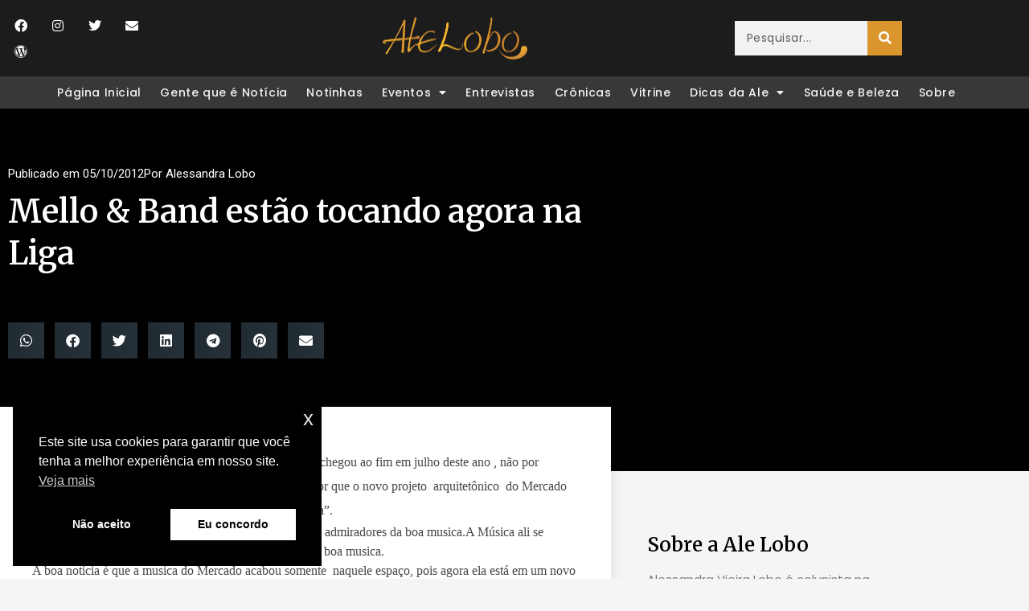

--- FILE ---
content_type: text/html; charset=UTF-8
request_url: https://www.alelobo.com/mello-band-estao-tocando-agora-na-liga/
body_size: 109133
content:
<!doctype html>
<html lang="pt-BR">
<head>
	<meta charset="UTF-8">
	<meta name="viewport" content="width=device-width, initial-scale=1">
	<link rel="profile" href="https://gmpg.org/xfn/11">
	<title>Mello &#038; Band estão tocando agora na Liga &#8211; Alessandra Lobo</title>
<meta name='robots' content='max-image-preview:large' />
<link rel="alternate" type="application/rss+xml" title="Feed para Alessandra Lobo &raquo;" href="https://www.alelobo.com/feed/" />
<link rel="alternate" type="application/rss+xml" title="Feed de comentários para Alessandra Lobo &raquo;" href="https://www.alelobo.com/comments/feed/" />
<link rel="alternate" type="application/rss+xml" title="Feed de comentários para Alessandra Lobo &raquo; Mello &#038; Band estão tocando agora na Liga" href="https://www.alelobo.com/mello-band-estao-tocando-agora-na-liga/feed/" />
<link rel="alternate" title="oEmbed (JSON)" type="application/json+oembed" href="https://www.alelobo.com/wp-json/oembed/1.0/embed?url=https%3A%2F%2Fwww.alelobo.com%2Fmello-band-estao-tocando-agora-na-liga%2F" />
<link rel="alternate" title="oEmbed (XML)" type="text/xml+oembed" href="https://www.alelobo.com/wp-json/oembed/1.0/embed?url=https%3A%2F%2Fwww.alelobo.com%2Fmello-band-estao-tocando-agora-na-liga%2F&#038;format=xml" />
<style id='wp-img-auto-sizes-contain-inline-css'>
img:is([sizes=auto i],[sizes^="auto," i]){contain-intrinsic-size:3000px 1500px}
/*# sourceURL=wp-img-auto-sizes-contain-inline-css */
</style>
<style id='wp-emoji-styles-inline-css'>

	img.wp-smiley, img.emoji {
		display: inline !important;
		border: none !important;
		box-shadow: none !important;
		height: 1em !important;
		width: 1em !important;
		margin: 0 0.07em !important;
		vertical-align: -0.1em !important;
		background: none !important;
		padding: 0 !important;
	}
/*# sourceURL=wp-emoji-styles-inline-css */
</style>
<link rel='stylesheet' id='wp-block-library-css' href='https://www.alelobo.com/site/wp-includes/css/dist/block-library/style.min.css?ver=6.9' media='all' />
<style id='global-styles-inline-css'>
:root{--wp--preset--aspect-ratio--square: 1;--wp--preset--aspect-ratio--4-3: 4/3;--wp--preset--aspect-ratio--3-4: 3/4;--wp--preset--aspect-ratio--3-2: 3/2;--wp--preset--aspect-ratio--2-3: 2/3;--wp--preset--aspect-ratio--16-9: 16/9;--wp--preset--aspect-ratio--9-16: 9/16;--wp--preset--color--black: #000000;--wp--preset--color--cyan-bluish-gray: #abb8c3;--wp--preset--color--white: #ffffff;--wp--preset--color--pale-pink: #f78da7;--wp--preset--color--vivid-red: #cf2e2e;--wp--preset--color--luminous-vivid-orange: #ff6900;--wp--preset--color--luminous-vivid-amber: #fcb900;--wp--preset--color--light-green-cyan: #7bdcb5;--wp--preset--color--vivid-green-cyan: #00d084;--wp--preset--color--pale-cyan-blue: #8ed1fc;--wp--preset--color--vivid-cyan-blue: #0693e3;--wp--preset--color--vivid-purple: #9b51e0;--wp--preset--gradient--vivid-cyan-blue-to-vivid-purple: linear-gradient(135deg,rgb(6,147,227) 0%,rgb(155,81,224) 100%);--wp--preset--gradient--light-green-cyan-to-vivid-green-cyan: linear-gradient(135deg,rgb(122,220,180) 0%,rgb(0,208,130) 100%);--wp--preset--gradient--luminous-vivid-amber-to-luminous-vivid-orange: linear-gradient(135deg,rgb(252,185,0) 0%,rgb(255,105,0) 100%);--wp--preset--gradient--luminous-vivid-orange-to-vivid-red: linear-gradient(135deg,rgb(255,105,0) 0%,rgb(207,46,46) 100%);--wp--preset--gradient--very-light-gray-to-cyan-bluish-gray: linear-gradient(135deg,rgb(238,238,238) 0%,rgb(169,184,195) 100%);--wp--preset--gradient--cool-to-warm-spectrum: linear-gradient(135deg,rgb(74,234,220) 0%,rgb(151,120,209) 20%,rgb(207,42,186) 40%,rgb(238,44,130) 60%,rgb(251,105,98) 80%,rgb(254,248,76) 100%);--wp--preset--gradient--blush-light-purple: linear-gradient(135deg,rgb(255,206,236) 0%,rgb(152,150,240) 100%);--wp--preset--gradient--blush-bordeaux: linear-gradient(135deg,rgb(254,205,165) 0%,rgb(254,45,45) 50%,rgb(107,0,62) 100%);--wp--preset--gradient--luminous-dusk: linear-gradient(135deg,rgb(255,203,112) 0%,rgb(199,81,192) 50%,rgb(65,88,208) 100%);--wp--preset--gradient--pale-ocean: linear-gradient(135deg,rgb(255,245,203) 0%,rgb(182,227,212) 50%,rgb(51,167,181) 100%);--wp--preset--gradient--electric-grass: linear-gradient(135deg,rgb(202,248,128) 0%,rgb(113,206,126) 100%);--wp--preset--gradient--midnight: linear-gradient(135deg,rgb(2,3,129) 0%,rgb(40,116,252) 100%);--wp--preset--font-size--small: 13px;--wp--preset--font-size--medium: 20px;--wp--preset--font-size--large: 36px;--wp--preset--font-size--x-large: 42px;--wp--preset--spacing--20: 0.44rem;--wp--preset--spacing--30: 0.67rem;--wp--preset--spacing--40: 1rem;--wp--preset--spacing--50: 1.5rem;--wp--preset--spacing--60: 2.25rem;--wp--preset--spacing--70: 3.38rem;--wp--preset--spacing--80: 5.06rem;--wp--preset--shadow--natural: 6px 6px 9px rgba(0, 0, 0, 0.2);--wp--preset--shadow--deep: 12px 12px 50px rgba(0, 0, 0, 0.4);--wp--preset--shadow--sharp: 6px 6px 0px rgba(0, 0, 0, 0.2);--wp--preset--shadow--outlined: 6px 6px 0px -3px rgb(255, 255, 255), 6px 6px rgb(0, 0, 0);--wp--preset--shadow--crisp: 6px 6px 0px rgb(0, 0, 0);}:root { --wp--style--global--content-size: 800px;--wp--style--global--wide-size: 1200px; }:where(body) { margin: 0; }.wp-site-blocks > .alignleft { float: left; margin-right: 2em; }.wp-site-blocks > .alignright { float: right; margin-left: 2em; }.wp-site-blocks > .aligncenter { justify-content: center; margin-left: auto; margin-right: auto; }:where(.wp-site-blocks) > * { margin-block-start: 24px; margin-block-end: 0; }:where(.wp-site-blocks) > :first-child { margin-block-start: 0; }:where(.wp-site-blocks) > :last-child { margin-block-end: 0; }:root { --wp--style--block-gap: 24px; }:root :where(.is-layout-flow) > :first-child{margin-block-start: 0;}:root :where(.is-layout-flow) > :last-child{margin-block-end: 0;}:root :where(.is-layout-flow) > *{margin-block-start: 24px;margin-block-end: 0;}:root :where(.is-layout-constrained) > :first-child{margin-block-start: 0;}:root :where(.is-layout-constrained) > :last-child{margin-block-end: 0;}:root :where(.is-layout-constrained) > *{margin-block-start: 24px;margin-block-end: 0;}:root :where(.is-layout-flex){gap: 24px;}:root :where(.is-layout-grid){gap: 24px;}.is-layout-flow > .alignleft{float: left;margin-inline-start: 0;margin-inline-end: 2em;}.is-layout-flow > .alignright{float: right;margin-inline-start: 2em;margin-inline-end: 0;}.is-layout-flow > .aligncenter{margin-left: auto !important;margin-right: auto !important;}.is-layout-constrained > .alignleft{float: left;margin-inline-start: 0;margin-inline-end: 2em;}.is-layout-constrained > .alignright{float: right;margin-inline-start: 2em;margin-inline-end: 0;}.is-layout-constrained > .aligncenter{margin-left: auto !important;margin-right: auto !important;}.is-layout-constrained > :where(:not(.alignleft):not(.alignright):not(.alignfull)){max-width: var(--wp--style--global--content-size);margin-left: auto !important;margin-right: auto !important;}.is-layout-constrained > .alignwide{max-width: var(--wp--style--global--wide-size);}body .is-layout-flex{display: flex;}.is-layout-flex{flex-wrap: wrap;align-items: center;}.is-layout-flex > :is(*, div){margin: 0;}body .is-layout-grid{display: grid;}.is-layout-grid > :is(*, div){margin: 0;}body{padding-top: 0px;padding-right: 0px;padding-bottom: 0px;padding-left: 0px;}a:where(:not(.wp-element-button)){text-decoration: underline;}:root :where(.wp-element-button, .wp-block-button__link){background-color: #32373c;border-width: 0;color: #fff;font-family: inherit;font-size: inherit;font-style: inherit;font-weight: inherit;letter-spacing: inherit;line-height: inherit;padding-top: calc(0.667em + 2px);padding-right: calc(1.333em + 2px);padding-bottom: calc(0.667em + 2px);padding-left: calc(1.333em + 2px);text-decoration: none;text-transform: inherit;}.has-black-color{color: var(--wp--preset--color--black) !important;}.has-cyan-bluish-gray-color{color: var(--wp--preset--color--cyan-bluish-gray) !important;}.has-white-color{color: var(--wp--preset--color--white) !important;}.has-pale-pink-color{color: var(--wp--preset--color--pale-pink) !important;}.has-vivid-red-color{color: var(--wp--preset--color--vivid-red) !important;}.has-luminous-vivid-orange-color{color: var(--wp--preset--color--luminous-vivid-orange) !important;}.has-luminous-vivid-amber-color{color: var(--wp--preset--color--luminous-vivid-amber) !important;}.has-light-green-cyan-color{color: var(--wp--preset--color--light-green-cyan) !important;}.has-vivid-green-cyan-color{color: var(--wp--preset--color--vivid-green-cyan) !important;}.has-pale-cyan-blue-color{color: var(--wp--preset--color--pale-cyan-blue) !important;}.has-vivid-cyan-blue-color{color: var(--wp--preset--color--vivid-cyan-blue) !important;}.has-vivid-purple-color{color: var(--wp--preset--color--vivid-purple) !important;}.has-black-background-color{background-color: var(--wp--preset--color--black) !important;}.has-cyan-bluish-gray-background-color{background-color: var(--wp--preset--color--cyan-bluish-gray) !important;}.has-white-background-color{background-color: var(--wp--preset--color--white) !important;}.has-pale-pink-background-color{background-color: var(--wp--preset--color--pale-pink) !important;}.has-vivid-red-background-color{background-color: var(--wp--preset--color--vivid-red) !important;}.has-luminous-vivid-orange-background-color{background-color: var(--wp--preset--color--luminous-vivid-orange) !important;}.has-luminous-vivid-amber-background-color{background-color: var(--wp--preset--color--luminous-vivid-amber) !important;}.has-light-green-cyan-background-color{background-color: var(--wp--preset--color--light-green-cyan) !important;}.has-vivid-green-cyan-background-color{background-color: var(--wp--preset--color--vivid-green-cyan) !important;}.has-pale-cyan-blue-background-color{background-color: var(--wp--preset--color--pale-cyan-blue) !important;}.has-vivid-cyan-blue-background-color{background-color: var(--wp--preset--color--vivid-cyan-blue) !important;}.has-vivid-purple-background-color{background-color: var(--wp--preset--color--vivid-purple) !important;}.has-black-border-color{border-color: var(--wp--preset--color--black) !important;}.has-cyan-bluish-gray-border-color{border-color: var(--wp--preset--color--cyan-bluish-gray) !important;}.has-white-border-color{border-color: var(--wp--preset--color--white) !important;}.has-pale-pink-border-color{border-color: var(--wp--preset--color--pale-pink) !important;}.has-vivid-red-border-color{border-color: var(--wp--preset--color--vivid-red) !important;}.has-luminous-vivid-orange-border-color{border-color: var(--wp--preset--color--luminous-vivid-orange) !important;}.has-luminous-vivid-amber-border-color{border-color: var(--wp--preset--color--luminous-vivid-amber) !important;}.has-light-green-cyan-border-color{border-color: var(--wp--preset--color--light-green-cyan) !important;}.has-vivid-green-cyan-border-color{border-color: var(--wp--preset--color--vivid-green-cyan) !important;}.has-pale-cyan-blue-border-color{border-color: var(--wp--preset--color--pale-cyan-blue) !important;}.has-vivid-cyan-blue-border-color{border-color: var(--wp--preset--color--vivid-cyan-blue) !important;}.has-vivid-purple-border-color{border-color: var(--wp--preset--color--vivid-purple) !important;}.has-vivid-cyan-blue-to-vivid-purple-gradient-background{background: var(--wp--preset--gradient--vivid-cyan-blue-to-vivid-purple) !important;}.has-light-green-cyan-to-vivid-green-cyan-gradient-background{background: var(--wp--preset--gradient--light-green-cyan-to-vivid-green-cyan) !important;}.has-luminous-vivid-amber-to-luminous-vivid-orange-gradient-background{background: var(--wp--preset--gradient--luminous-vivid-amber-to-luminous-vivid-orange) !important;}.has-luminous-vivid-orange-to-vivid-red-gradient-background{background: var(--wp--preset--gradient--luminous-vivid-orange-to-vivid-red) !important;}.has-very-light-gray-to-cyan-bluish-gray-gradient-background{background: var(--wp--preset--gradient--very-light-gray-to-cyan-bluish-gray) !important;}.has-cool-to-warm-spectrum-gradient-background{background: var(--wp--preset--gradient--cool-to-warm-spectrum) !important;}.has-blush-light-purple-gradient-background{background: var(--wp--preset--gradient--blush-light-purple) !important;}.has-blush-bordeaux-gradient-background{background: var(--wp--preset--gradient--blush-bordeaux) !important;}.has-luminous-dusk-gradient-background{background: var(--wp--preset--gradient--luminous-dusk) !important;}.has-pale-ocean-gradient-background{background: var(--wp--preset--gradient--pale-ocean) !important;}.has-electric-grass-gradient-background{background: var(--wp--preset--gradient--electric-grass) !important;}.has-midnight-gradient-background{background: var(--wp--preset--gradient--midnight) !important;}.has-small-font-size{font-size: var(--wp--preset--font-size--small) !important;}.has-medium-font-size{font-size: var(--wp--preset--font-size--medium) !important;}.has-large-font-size{font-size: var(--wp--preset--font-size--large) !important;}.has-x-large-font-size{font-size: var(--wp--preset--font-size--x-large) !important;}
:root :where(.wp-block-pullquote){font-size: 1.5em;line-height: 1.6;}
/*# sourceURL=global-styles-inline-css */
</style>
<link rel='stylesheet' id='responsive-lightbox-prettyphoto-css' href='https://www.alelobo.com/site/wp-content/plugins/responsive-lightbox/assets/prettyphoto/prettyPhoto.min.css?ver=3.1.6' media='all' />
<link rel='stylesheet' id='ppress-frontend-css' href='https://www.alelobo.com/site/wp-content/plugins/wp-user-avatar/assets/css/frontend.min.css?ver=4.16.8' media='all' />
<link rel='stylesheet' id='ppress-flatpickr-css' href='https://www.alelobo.com/site/wp-content/plugins/wp-user-avatar/assets/flatpickr/flatpickr.min.css?ver=4.16.8' media='all' />
<link rel='stylesheet' id='ppress-select2-css' href='https://www.alelobo.com/site/wp-content/plugins/wp-user-avatar/assets/select2/select2.min.css?ver=6.9' media='all' />
<link rel='stylesheet' id='nsc_bar_nice-cookie-consent-css' href='https://www.alelobo.com/site/wp-content/plugins/beautiful-and-responsive-cookie-consent/public/cookieNSCconsent.min.css?ver=4.9.2' media='all' />
<link rel='stylesheet' id='htbbootstrap-css' href='https://www.alelobo.com/site/wp-content/plugins/ht-mega-for-elementor/assets/css/htbbootstrap.css?ver=3.0.4' media='all' />
<link rel='stylesheet' id='font-awesome-css' href='https://www.alelobo.com/site/wp-content/plugins/elementor/assets/lib/font-awesome/css/font-awesome.min.css?ver=4.7.0' media='all' />
<link rel='stylesheet' id='htmega-animation-css' href='https://www.alelobo.com/site/wp-content/plugins/ht-mega-for-elementor/assets/css/animation.css?ver=3.0.4' media='all' />
<link rel='stylesheet' id='htmega-keyframes-css' href='https://www.alelobo.com/site/wp-content/plugins/ht-mega-for-elementor/assets/css/htmega-keyframes.css?ver=3.0.4' media='all' />
<link rel='stylesheet' id='htmega-global-style-min-css' href='https://www.alelobo.com/site/wp-content/plugins/ht-mega-for-elementor/assets/css/htmega-global-style.min.css?ver=3.0.4' media='all' />
<link rel='stylesheet' id='hello-elementor-css' href='https://www.alelobo.com/site/wp-content/themes/hello-elementor/assets/css/reset.css?ver=3.4.5' media='all' />
<link rel='stylesheet' id='hello-elementor-theme-style-css' href='https://www.alelobo.com/site/wp-content/themes/hello-elementor/assets/css/theme.css?ver=3.4.5' media='all' />
<link rel='stylesheet' id='hello-elementor-header-footer-css' href='https://www.alelobo.com/site/wp-content/themes/hello-elementor/assets/css/header-footer.css?ver=3.4.5' media='all' />
<link rel='stylesheet' id='elementor-frontend-css' href='https://www.alelobo.com/site/wp-content/plugins/elementor/assets/css/frontend.min.css?ver=3.34.2' media='all' />
<link rel='stylesheet' id='elementor-post-14035-css' href='https://www.alelobo.com/site/wp-content/uploads/elementor/css/post-14035.css?ver=1769073362' media='all' />
<link rel='stylesheet' id='e-animation-grow-css' href='https://www.alelobo.com/site/wp-content/plugins/elementor/assets/lib/animations/styles/e-animation-grow.min.css?ver=3.34.2' media='all' />
<link rel='stylesheet' id='widget-social-icons-css' href='https://www.alelobo.com/site/wp-content/plugins/elementor/assets/css/widget-social-icons.min.css?ver=3.34.2' media='all' />
<link rel='stylesheet' id='e-apple-webkit-css' href='https://www.alelobo.com/site/wp-content/plugins/elementor/assets/css/conditionals/apple-webkit.min.css?ver=3.34.2' media='all' />
<link rel='stylesheet' id='widget-image-css' href='https://www.alelobo.com/site/wp-content/plugins/elementor/assets/css/widget-image.min.css?ver=3.34.2' media='all' />
<link rel='stylesheet' id='widget-search-form-css' href='https://www.alelobo.com/site/wp-content/plugins/elementor-pro/assets/css/widget-search-form.min.css?ver=3.34.1' media='all' />
<link rel='stylesheet' id='elementor-icons-shared-0-css' href='https://www.alelobo.com/site/wp-content/plugins/elementor/assets/lib/font-awesome/css/fontawesome.min.css?ver=5.15.3' media='all' />
<link rel='stylesheet' id='elementor-icons-fa-solid-css' href='https://www.alelobo.com/site/wp-content/plugins/elementor/assets/lib/font-awesome/css/solid.min.css?ver=5.15.3' media='all' />
<link rel='stylesheet' id='e-sticky-css' href='https://www.alelobo.com/site/wp-content/plugins/elementor-pro/assets/css/modules/sticky.min.css?ver=3.34.1' media='all' />
<link rel='stylesheet' id='widget-nav-menu-css' href='https://www.alelobo.com/site/wp-content/plugins/elementor-pro/assets/css/widget-nav-menu.min.css?ver=3.34.1' media='all' />
<link rel='stylesheet' id='widget-heading-css' href='https://www.alelobo.com/site/wp-content/plugins/elementor/assets/css/widget-heading.min.css?ver=3.34.2' media='all' />
<link rel='stylesheet' id='widget-icon-list-css' href='https://www.alelobo.com/site/wp-content/plugins/elementor/assets/css/widget-icon-list.min.css?ver=3.34.2' media='all' />
<link rel='stylesheet' id='widget-form-css' href='https://www.alelobo.com/site/wp-content/plugins/elementor-pro/assets/css/widget-form.min.css?ver=3.34.1' media='all' />
<link rel='stylesheet' id='widget-post-info-css' href='https://www.alelobo.com/site/wp-content/plugins/elementor-pro/assets/css/widget-post-info.min.css?ver=3.34.1' media='all' />
<link rel='stylesheet' id='elementor-icons-fa-regular-css' href='https://www.alelobo.com/site/wp-content/plugins/elementor/assets/lib/font-awesome/css/regular.min.css?ver=5.15.3' media='all' />
<link rel='stylesheet' id='widget-share-buttons-css' href='https://www.alelobo.com/site/wp-content/plugins/elementor-pro/assets/css/widget-share-buttons.min.css?ver=3.34.1' media='all' />
<link rel='stylesheet' id='elementor-icons-fa-brands-css' href='https://www.alelobo.com/site/wp-content/plugins/elementor/assets/lib/font-awesome/css/brands.min.css?ver=5.15.3' media='all' />
<link rel='stylesheet' id='widget-author-box-css' href='https://www.alelobo.com/site/wp-content/plugins/elementor-pro/assets/css/widget-author-box.min.css?ver=3.34.1' media='all' />
<link rel='stylesheet' id='widget-social-css' href='https://www.alelobo.com/site/wp-content/plugins/elementor-pro/assets/css/widget-social.min.css?ver=3.34.1' media='all' />
<link rel='stylesheet' id='widget-posts-css' href='https://www.alelobo.com/site/wp-content/plugins/elementor-pro/assets/css/widget-posts.min.css?ver=3.34.1' media='all' />
<link rel='stylesheet' id='elementor-icons-css' href='https://www.alelobo.com/site/wp-content/plugins/elementor/assets/lib/eicons/css/elementor-icons.min.css?ver=5.46.0' media='all' />
<link rel='stylesheet' id='elementor-post-14052-css' href='https://www.alelobo.com/site/wp-content/uploads/elementor/css/post-14052.css?ver=1769073363' media='all' />
<link rel='stylesheet' id='elementor-post-14049-css' href='https://www.alelobo.com/site/wp-content/uploads/elementor/css/post-14049.css?ver=1769073363' media='all' />
<link rel='stylesheet' id='elementor-post-14045-css' href='https://www.alelobo.com/site/wp-content/uploads/elementor/css/post-14045.css?ver=1769073363' media='all' />
<link rel='stylesheet' id='elementor-gf-roboto-css' href='https://fonts.googleapis.com/css?family=Roboto:100,100italic,200,200italic,300,300italic,400,400italic,500,500italic,600,600italic,700,700italic,800,800italic,900,900italic&#038;display=swap' media='all' />
<link rel='stylesheet' id='elementor-gf-robotoslab-css' href='https://fonts.googleapis.com/css?family=Roboto+Slab:100,100italic,200,200italic,300,300italic,400,400italic,500,500italic,600,600italic,700,700italic,800,800italic,900,900italic&#038;display=swap' media='all' />
<link rel='stylesheet' id='elementor-gf-poppins-css' href='https://fonts.googleapis.com/css?family=Poppins:100,100italic,200,200italic,300,300italic,400,400italic,500,500italic,600,600italic,700,700italic,800,800italic,900,900italic&#038;display=swap' media='all' />
<link rel='stylesheet' id='elementor-gf-merriweather-css' href='https://fonts.googleapis.com/css?family=Merriweather:100,100italic,200,200italic,300,300italic,400,400italic,500,500italic,600,600italic,700,700italic,800,800italic,900,900italic&#038;display=swap' media='all' />
<link rel='stylesheet' id='afg_colorbox_css-css' href='https://www.alelobo.com/site/wp-content/plugins/awesome-flickr-gallery-plugin/colorbox/colorbox.css?ver=6.9' media='all' />
<link rel='stylesheet' id='afg_css-css' href='https://www.alelobo.com/site/wp-content/plugins/awesome-flickr-gallery-plugin/afg.css?ver=6.9' media='all' />
<script src="https://www.alelobo.com/site/wp-includes/js/jquery/jquery.min.js?ver=3.7.1" id="jquery-core-js"></script>
<script src="https://www.alelobo.com/site/wp-includes/js/jquery/jquery-migrate.min.js?ver=3.4.1" id="jquery-migrate-js"></script>
<script src="https://www.alelobo.com/site/wp-content/plugins/responsive-lightbox/assets/prettyphoto/jquery.prettyPhoto.min.js?ver=3.1.6" id="responsive-lightbox-prettyphoto-js"></script>
<script src="https://www.alelobo.com/site/wp-includes/js/underscore.min.js?ver=1.13.7" id="underscore-js"></script>
<script src="https://www.alelobo.com/site/wp-content/plugins/responsive-lightbox/assets/infinitescroll/infinite-scroll.pkgd.min.js?ver=4.0.1" id="responsive-lightbox-infinite-scroll-js"></script>
<script src="https://www.alelobo.com/site/wp-content/plugins/responsive-lightbox/assets/dompurify/purify.min.js?ver=3.3.1" id="dompurify-js"></script>
<script id="responsive-lightbox-sanitizer-js-before">
window.RLG = window.RLG || {}; window.RLG.sanitizeAllowedHosts = ["youtube.com","www.youtube.com","youtu.be","vimeo.com","player.vimeo.com"];
//# sourceURL=responsive-lightbox-sanitizer-js-before
</script>
<script src="https://www.alelobo.com/site/wp-content/plugins/responsive-lightbox/js/sanitizer.js?ver=2.6.1" id="responsive-lightbox-sanitizer-js"></script>
<script id="responsive-lightbox-js-before">
var rlArgs = {"script":"prettyphoto","selector":"lightbox","customEvents":"","activeGalleries":true,"animationSpeed":"normal","slideshow":false,"slideshowDelay":5000,"slideshowAutoplay":false,"opacity":"0.75","showTitle":false,"allowResize":true,"allowExpand":false,"width":1080,"height":720,"separator":"\/","theme":"facebook","horizontalPadding":20,"hideFlash":false,"wmode":"opaque","videoAutoplay":false,"modal":false,"deeplinking":false,"overlayGallery":true,"keyboardShortcuts":true,"social":false,"woocommerce_gallery":false,"ajaxurl":"https:\/\/www.alelobo.com\/site\/wp-admin\/admin-ajax.php","nonce":"c4736bbb35","preview":false,"postId":474,"scriptExtension":false};

//# sourceURL=responsive-lightbox-js-before
</script>
<script src="https://www.alelobo.com/site/wp-content/plugins/responsive-lightbox/js/front.js?ver=2.6.1" id="responsive-lightbox-js"></script>
<script src="https://www.alelobo.com/site/wp-content/plugins/wp-user-avatar/assets/flatpickr/flatpickr.min.js?ver=4.16.8" id="ppress-flatpickr-js"></script>
<script src="https://www.alelobo.com/site/wp-content/plugins/wp-user-avatar/assets/select2/select2.min.js?ver=4.16.8" id="ppress-select2-js"></script>
<script src="https://www.alelobo.com/site/wp-content/plugins/awesome-flickr-gallery-plugin/colorbox/jquery.colorbox-min.js?ver=6.9" id="afg_colorbox_script-js"></script>
<script src="https://www.alelobo.com/site/wp-content/plugins/awesome-flickr-gallery-plugin/colorbox/mycolorbox.js?ver=6.9" id="afg_colorbox_js-js"></script>
<link rel="https://api.w.org/" href="https://www.alelobo.com/wp-json/" /><link rel="alternate" title="JSON" type="application/json" href="https://www.alelobo.com/wp-json/wp/v2/posts/474" /><link rel="EditURI" type="application/rsd+xml" title="RSD" href="https://www.alelobo.com/site/xmlrpc.php?rsd" />
<meta name="generator" content="WordPress 6.9" />
<link rel="canonical" href="https://www.alelobo.com/mello-band-estao-tocando-agora-na-liga/" />
<link rel='shortlink' href='https://www.alelobo.com/?p=474' />
<style type="text/css">/* Start writing your custom CSS here */</style><meta name="generator" content="Elementor 3.34.2; features: additional_custom_breakpoints; settings: css_print_method-external, google_font-enabled, font_display-swap">
			<style>
				.e-con.e-parent:nth-of-type(n+4):not(.e-lazyloaded):not(.e-no-lazyload),
				.e-con.e-parent:nth-of-type(n+4):not(.e-lazyloaded):not(.e-no-lazyload) * {
					background-image: none !important;
				}
				@media screen and (max-height: 1024px) {
					.e-con.e-parent:nth-of-type(n+3):not(.e-lazyloaded):not(.e-no-lazyload),
					.e-con.e-parent:nth-of-type(n+3):not(.e-lazyloaded):not(.e-no-lazyload) * {
						background-image: none !important;
					}
				}
				@media screen and (max-height: 640px) {
					.e-con.e-parent:nth-of-type(n+2):not(.e-lazyloaded):not(.e-no-lazyload),
					.e-con.e-parent:nth-of-type(n+2):not(.e-lazyloaded):not(.e-no-lazyload) * {
						background-image: none !important;
					}
				}
			</style>
			<link rel="icon" href="https://www.alelobo.com/site/wp-content/uploads/2022/11/cropped-ALE-ICON-32x32.png" sizes="32x32" />
<link rel="icon" href="https://www.alelobo.com/site/wp-content/uploads/2022/11/cropped-ALE-ICON-192x192.png" sizes="192x192" />
<link rel="apple-touch-icon" href="https://www.alelobo.com/site/wp-content/uploads/2022/11/cropped-ALE-ICON-180x180.png" />
<meta name="msapplication-TileImage" content="https://www.alelobo.com/site/wp-content/uploads/2022/11/cropped-ALE-ICON-270x270.png" />
</head>
<body data-rsssl=1 class="wp-singular post-template-default single single-post postid-474 single-format-standard wp-custom-logo wp-embed-responsive wp-theme-hello-elementor hello-elementor-default elementor-default elementor-kit-14035 elementor-page-14045">


<a class="skip-link screen-reader-text" href="#content">Ir para o conteúdo</a>

		<header data-elementor-type="header" data-elementor-id="14052" class="elementor elementor-14052 elementor-location-header" data-elementor-post-type="elementor_library">
					<header class="elementor-section elementor-top-section elementor-element elementor-element-75d35f53 elementor-section-content-middle elementor-section-height-min-height elementor-hidden-mobile elementor-section-boxed elementor-section-height-default elementor-section-items-middle" data-id="75d35f53" data-element_type="section" data-settings="{&quot;background_background&quot;:&quot;classic&quot;,&quot;sticky&quot;:&quot;top&quot;,&quot;sticky_on&quot;:[&quot;desktop&quot;,&quot;tablet&quot;],&quot;sticky_offset&quot;:0,&quot;sticky_effects_offset&quot;:0,&quot;sticky_anchor_link_offset&quot;:0}">
						<div class="elementor-container elementor-column-gap-default">
					<div class="elementor-column elementor-col-33 elementor-top-column elementor-element elementor-element-6c2af013" data-id="6c2af013" data-element_type="column">
			<div class="elementor-widget-wrap elementor-element-populated">
						<div class="elementor-element elementor-element-7d7f12ff elementor-shape-circle e-grid-align-left e-grid-align-mobile-center elementor-grid-0 elementor-widget elementor-widget-social-icons" data-id="7d7f12ff" data-element_type="widget" data-widget_type="social-icons.default">
				<div class="elementor-widget-container">
							<div class="elementor-social-icons-wrapper elementor-grid" role="list">
							<span class="elementor-grid-item" role="listitem">
					<a class="elementor-icon elementor-social-icon elementor-social-icon-facebook elementor-animation-grow elementor-repeater-item-db933da" href="https://www.facebook.com/alessandra.v.lobo/" target="_blank">
						<span class="elementor-screen-only">Facebook</span>
						<i aria-hidden="true" class="fab fa-facebook"></i>					</a>
				</span>
							<span class="elementor-grid-item" role="listitem">
					<a class="elementor-icon elementor-social-icon elementor-social-icon-instagram elementor-animation-grow elementor-repeater-item-7c42e3b" href="https://instagram.com/alelobo" target="_blank">
						<span class="elementor-screen-only">Instagram</span>
						<i aria-hidden="true" class="fab fa-instagram"></i>					</a>
				</span>
							<span class="elementor-grid-item" role="listitem">
					<a class="elementor-icon elementor-social-icon elementor-social-icon-twitter elementor-animation-grow elementor-repeater-item-3976d49" href="https://twitter.com/alelobo_ND" target="_blank">
						<span class="elementor-screen-only">Twitter</span>
						<i aria-hidden="true" class="fab fa-twitter"></i>					</a>
				</span>
							<span class="elementor-grid-item" role="listitem">
					<a class="elementor-icon elementor-social-icon elementor-social-icon-envelope elementor-animation-grow elementor-repeater-item-47e6604" href="mailto:alessandraloboblog@gmail.com" target="_blank">
						<span class="elementor-screen-only">Envelope</span>
						<i aria-hidden="true" class="fas fa-envelope"></i>					</a>
				</span>
							<span class="elementor-grid-item" role="listitem">
					<a class="elementor-icon elementor-social-icon elementor-social-icon-wordpress elementor-animation-grow elementor-repeater-item-59f7e8f" target="_blank">
						<span class="elementor-screen-only">Wordpress</span>
						<i aria-hidden="true" class="fab fa-wordpress"></i>					</a>
				</span>
					</div>
						</div>
				</div>
					</div>
		</div>
				<div class="elementor-column elementor-col-33 elementor-top-column elementor-element elementor-element-23a28bd4" data-id="23a28bd4" data-element_type="column">
			<div class="elementor-widget-wrap elementor-element-populated">
						<div class="elementor-element elementor-element-4f49cc40 elementor-widget elementor-widget-theme-site-logo elementor-widget-image" data-id="4f49cc40" data-element_type="widget" data-widget_type="theme-site-logo.default">
				<div class="elementor-widget-container">
											<a href="https://www.alelobo.com">
			<img fetchpriority="high" width="1436" height="428" src="https://www.alelobo.com/site/wp-content/uploads/2022/11/Logo-nova-Ale-png-dourada-1.png" class="elementor-animation-grow attachment-full size-full wp-image-14008" alt="" srcset="https://www.alelobo.com/site/wp-content/uploads/2022/11/Logo-nova-Ale-png-dourada-1.png 1436w, https://www.alelobo.com/site/wp-content/uploads/2022/11/Logo-nova-Ale-png-dourada-1-300x89.png 300w, https://www.alelobo.com/site/wp-content/uploads/2022/11/Logo-nova-Ale-png-dourada-1-1024x305.png 1024w, https://www.alelobo.com/site/wp-content/uploads/2022/11/Logo-nova-Ale-png-dourada-1-768x229.png 768w" sizes="(max-width: 1436px) 100vw, 1436px" />				</a>
											</div>
				</div>
					</div>
		</div>
				<div class="elementor-column elementor-col-33 elementor-top-column elementor-element elementor-element-3c778491" data-id="3c778491" data-element_type="column">
			<div class="elementor-widget-wrap elementor-element-populated">
						<div class="elementor-element elementor-element-744ab252 elementor-hidden-phone elementor-search-form--skin-classic elementor-search-form--button-type-icon elementor-search-form--icon-search elementor-widget elementor-widget-search-form" data-id="744ab252" data-element_type="widget" data-settings="{&quot;skin&quot;:&quot;classic&quot;}" data-widget_type="search-form.default">
				<div class="elementor-widget-container">
							<search role="search">
			<form class="elementor-search-form" action="https://www.alelobo.com" method="get">
												<div class="elementor-search-form__container">
					<label class="elementor-screen-only" for="elementor-search-form-744ab252">Pesquisar</label>

					
					<input id="elementor-search-form-744ab252" placeholder="Pesquisar..." class="elementor-search-form__input" type="search" name="s" value="">
					
											<button class="elementor-search-form__submit" type="submit" aria-label="Pesquisar">
															<i aria-hidden="true" class="fas fa-search"></i>													</button>
					
									</div>
			</form>
		</search>
						</div>
				</div>
					</div>
		</div>
					</div>
		</header>
				<nav class="elementor-section elementor-top-section elementor-element elementor-element-5ab6ca99 elementor-hidden-mobile elementor-section-boxed elementor-section-height-default elementor-section-height-default" data-id="5ab6ca99" data-element_type="section" data-settings="{&quot;background_background&quot;:&quot;classic&quot;,&quot;sticky&quot;:&quot;top&quot;,&quot;sticky_on&quot;:[&quot;desktop&quot;,&quot;tablet&quot;],&quot;sticky_offset&quot;:94,&quot;sticky_offset_tablet&quot;:117,&quot;sticky_effects_offset&quot;:0,&quot;sticky_anchor_link_offset&quot;:0}">
						<div class="elementor-container elementor-column-gap-no">
					<div class="elementor-column elementor-col-100 elementor-top-column elementor-element elementor-element-68a712e2" data-id="68a712e2" data-element_type="column">
			<div class="elementor-widget-wrap elementor-element-populated">
						<div class="elementor-element elementor-element-1cffe2d4 elementor-nav-menu__align-justify elementor-nav-menu--dropdown-mobile elementor-nav-menu--stretch elementor-nav-menu__text-align-center elementor-nav-menu--toggle elementor-nav-menu--burger elementor-widget elementor-widget-nav-menu" data-id="1cffe2d4" data-element_type="widget" data-settings="{&quot;full_width&quot;:&quot;stretch&quot;,&quot;layout&quot;:&quot;horizontal&quot;,&quot;submenu_icon&quot;:{&quot;value&quot;:&quot;&lt;i class=\&quot;fas fa-caret-down\&quot; aria-hidden=\&quot;true\&quot;&gt;&lt;\/i&gt;&quot;,&quot;library&quot;:&quot;fa-solid&quot;},&quot;toggle&quot;:&quot;burger&quot;}" data-widget_type="nav-menu.default">
				<div class="elementor-widget-container">
								<nav aria-label="Menu" class="elementor-nav-menu--main elementor-nav-menu__container elementor-nav-menu--layout-horizontal e--pointer-background e--animation-sweep-right">
				<ul id="menu-1-1cffe2d4" class="elementor-nav-menu"><li class="menu-item menu-item-type-custom menu-item-object-custom menu-item-home menu-item-14014"><a href="https://www.alelobo.com/" class="elementor-item">Página Inicial</a></li>
<li class="menu-item menu-item-type-taxonomy menu-item-object-category current-post-ancestor menu-item-14016"><a href="https://www.alelobo.com/Notas/gente-que-e-noticia/" class="elementor-item">Gente que é Notícia</a></li>
<li class="menu-item menu-item-type-taxonomy menu-item-object-category current-post-ancestor current-menu-parent current-post-parent menu-item-14017"><a href="https://www.alelobo.com/Notas/gente-que-e-noticia/notinhas/" class="elementor-item">Notinhas</a></li>
<li class="menu-item menu-item-type-taxonomy menu-item-object-category menu-item-has-children menu-item-14015"><a href="https://www.alelobo.com/Notas/gente-que-e-noticia/eventos/festas-e-eventos-da-colunista/" class="elementor-item">Eventos</a>
<ul class="sub-menu elementor-nav-menu--dropdown">
	<li class="menu-item menu-item-type-taxonomy menu-item-object-category menu-item-14022"><a href="https://www.alelobo.com/Notas/gente-que-e-noticia/eventos/eventos-2012/" class="elementor-sub-item">Eventos 2012</a></li>
	<li class="menu-item menu-item-type-taxonomy menu-item-object-category menu-item-14023"><a href="https://www.alelobo.com/Notas/gente-que-e-noticia/eventos/eventos-2013/" class="elementor-sub-item">Eventos 2013</a></li>
	<li class="menu-item menu-item-type-taxonomy menu-item-object-category menu-item-14024"><a href="https://www.alelobo.com/Notas/gente-que-e-noticia/eventos/eventos-2014/" class="elementor-sub-item">Eventos 2014</a></li>
	<li class="menu-item menu-item-type-taxonomy menu-item-object-category menu-item-14018"><a href="https://www.alelobo.com/Notas/eventos-2015/" class="elementor-sub-item">Eventos 2015</a></li>
	<li class="menu-item menu-item-type-taxonomy menu-item-object-category menu-item-14019"><a href="https://www.alelobo.com/Notas/eventos-2016/" class="elementor-sub-item">Eventos 2016</a></li>
	<li class="menu-item menu-item-type-taxonomy menu-item-object-category menu-item-14020"><a href="https://www.alelobo.com/Notas/eventos-2017/" class="elementor-sub-item">Eventos 2017</a></li>
	<li class="menu-item menu-item-type-taxonomy menu-item-object-category menu-item-14025"><a href="https://www.alelobo.com/Notas/gente-que-e-noticia/eventos/" class="elementor-sub-item">Eventos 2018</a></li>
	<li class="menu-item menu-item-type-taxonomy menu-item-object-category menu-item-14021"><a href="https://www.alelobo.com/Notas/eventos-2022/" class="elementor-sub-item">Eventos 2022</a></li>
</ul>
</li>
<li class="menu-item menu-item-type-taxonomy menu-item-object-category menu-item-14026"><a href="https://www.alelobo.com/Notas/entrevistas/" class="elementor-item">Entrevistas</a></li>
<li class="menu-item menu-item-type-taxonomy menu-item-object-category menu-item-14027"><a href="https://www.alelobo.com/Notas/cronicas/" class="elementor-item">Crônicas</a></li>
<li class="menu-item menu-item-type-taxonomy menu-item-object-category menu-item-14028"><a href="https://www.alelobo.com/Notas/moda/vitrine/" class="elementor-item">Vitrine</a></li>
<li class="menu-item menu-item-type-taxonomy menu-item-object-category menu-item-has-children menu-item-14029"><a href="https://www.alelobo.com/Notas/dicas-da-ale/" class="elementor-item">Dicas da Ale</a>
<ul class="sub-menu elementor-nav-menu--dropdown">
	<li class="menu-item menu-item-type-taxonomy menu-item-object-category menu-item-14031"><a href="https://www.alelobo.com/Notas/moda/looks-da-colunista/" class="elementor-sub-item">Looks da Colunista</a></li>
	<li class="menu-item menu-item-type-taxonomy menu-item-object-category menu-item-14030"><a href="https://www.alelobo.com/Notas/dicas-da-ale/dicas-de-bares-e-restaurantes/" class="elementor-sub-item">Dicas de Bares e Restaurantes</a></li>
</ul>
</li>
<li class="menu-item menu-item-type-taxonomy menu-item-object-category menu-item-14032"><a href="https://www.alelobo.com/Notas/saude-e-beleza/" class="elementor-item">Saúde e Beleza</a></li>
<li class="menu-item menu-item-type-custom menu-item-object-custom menu-item-14033"><a href="https://www.alelobo.com/sobre" class="elementor-item">Sobre</a></li>
</ul>			</nav>
					<div class="elementor-menu-toggle" role="button" tabindex="0" aria-label="Alternar menu" aria-expanded="false">
			<i aria-hidden="true" role="presentation" class="elementor-menu-toggle__icon--open eicon-menu-bar"></i><i aria-hidden="true" role="presentation" class="elementor-menu-toggle__icon--close eicon-close"></i>		</div>
					<nav class="elementor-nav-menu--dropdown elementor-nav-menu__container" aria-hidden="true">
				<ul id="menu-2-1cffe2d4" class="elementor-nav-menu"><li class="menu-item menu-item-type-custom menu-item-object-custom menu-item-home menu-item-14014"><a href="https://www.alelobo.com/" class="elementor-item" tabindex="-1">Página Inicial</a></li>
<li class="menu-item menu-item-type-taxonomy menu-item-object-category current-post-ancestor menu-item-14016"><a href="https://www.alelobo.com/Notas/gente-que-e-noticia/" class="elementor-item" tabindex="-1">Gente que é Notícia</a></li>
<li class="menu-item menu-item-type-taxonomy menu-item-object-category current-post-ancestor current-menu-parent current-post-parent menu-item-14017"><a href="https://www.alelobo.com/Notas/gente-que-e-noticia/notinhas/" class="elementor-item" tabindex="-1">Notinhas</a></li>
<li class="menu-item menu-item-type-taxonomy menu-item-object-category menu-item-has-children menu-item-14015"><a href="https://www.alelobo.com/Notas/gente-que-e-noticia/eventos/festas-e-eventos-da-colunista/" class="elementor-item" tabindex="-1">Eventos</a>
<ul class="sub-menu elementor-nav-menu--dropdown">
	<li class="menu-item menu-item-type-taxonomy menu-item-object-category menu-item-14022"><a href="https://www.alelobo.com/Notas/gente-que-e-noticia/eventos/eventos-2012/" class="elementor-sub-item" tabindex="-1">Eventos 2012</a></li>
	<li class="menu-item menu-item-type-taxonomy menu-item-object-category menu-item-14023"><a href="https://www.alelobo.com/Notas/gente-que-e-noticia/eventos/eventos-2013/" class="elementor-sub-item" tabindex="-1">Eventos 2013</a></li>
	<li class="menu-item menu-item-type-taxonomy menu-item-object-category menu-item-14024"><a href="https://www.alelobo.com/Notas/gente-que-e-noticia/eventos/eventos-2014/" class="elementor-sub-item" tabindex="-1">Eventos 2014</a></li>
	<li class="menu-item menu-item-type-taxonomy menu-item-object-category menu-item-14018"><a href="https://www.alelobo.com/Notas/eventos-2015/" class="elementor-sub-item" tabindex="-1">Eventos 2015</a></li>
	<li class="menu-item menu-item-type-taxonomy menu-item-object-category menu-item-14019"><a href="https://www.alelobo.com/Notas/eventos-2016/" class="elementor-sub-item" tabindex="-1">Eventos 2016</a></li>
	<li class="menu-item menu-item-type-taxonomy menu-item-object-category menu-item-14020"><a href="https://www.alelobo.com/Notas/eventos-2017/" class="elementor-sub-item" tabindex="-1">Eventos 2017</a></li>
	<li class="menu-item menu-item-type-taxonomy menu-item-object-category menu-item-14025"><a href="https://www.alelobo.com/Notas/gente-que-e-noticia/eventos/" class="elementor-sub-item" tabindex="-1">Eventos 2018</a></li>
	<li class="menu-item menu-item-type-taxonomy menu-item-object-category menu-item-14021"><a href="https://www.alelobo.com/Notas/eventos-2022/" class="elementor-sub-item" tabindex="-1">Eventos 2022</a></li>
</ul>
</li>
<li class="menu-item menu-item-type-taxonomy menu-item-object-category menu-item-14026"><a href="https://www.alelobo.com/Notas/entrevistas/" class="elementor-item" tabindex="-1">Entrevistas</a></li>
<li class="menu-item menu-item-type-taxonomy menu-item-object-category menu-item-14027"><a href="https://www.alelobo.com/Notas/cronicas/" class="elementor-item" tabindex="-1">Crônicas</a></li>
<li class="menu-item menu-item-type-taxonomy menu-item-object-category menu-item-14028"><a href="https://www.alelobo.com/Notas/moda/vitrine/" class="elementor-item" tabindex="-1">Vitrine</a></li>
<li class="menu-item menu-item-type-taxonomy menu-item-object-category menu-item-has-children menu-item-14029"><a href="https://www.alelobo.com/Notas/dicas-da-ale/" class="elementor-item" tabindex="-1">Dicas da Ale</a>
<ul class="sub-menu elementor-nav-menu--dropdown">
	<li class="menu-item menu-item-type-taxonomy menu-item-object-category menu-item-14031"><a href="https://www.alelobo.com/Notas/moda/looks-da-colunista/" class="elementor-sub-item" tabindex="-1">Looks da Colunista</a></li>
	<li class="menu-item menu-item-type-taxonomy menu-item-object-category menu-item-14030"><a href="https://www.alelobo.com/Notas/dicas-da-ale/dicas-de-bares-e-restaurantes/" class="elementor-sub-item" tabindex="-1">Dicas de Bares e Restaurantes</a></li>
</ul>
</li>
<li class="menu-item menu-item-type-taxonomy menu-item-object-category menu-item-14032"><a href="https://www.alelobo.com/Notas/saude-e-beleza/" class="elementor-item" tabindex="-1">Saúde e Beleza</a></li>
<li class="menu-item menu-item-type-custom menu-item-object-custom menu-item-14033"><a href="https://www.alelobo.com/sobre" class="elementor-item" tabindex="-1">Sobre</a></li>
</ul>			</nav>
						</div>
				</div>
					</div>
		</div>
					</div>
		</nav>
				<header class="elementor-section elementor-top-section elementor-element elementor-element-3c2a5cc0 elementor-section-content-middle elementor-section-height-min-height elementor-hidden-desktop elementor-hidden-tablet elementor-section-boxed elementor-section-height-default elementor-section-items-middle" data-id="3c2a5cc0" data-element_type="section" data-settings="{&quot;background_background&quot;:&quot;classic&quot;}">
						<div class="elementor-container elementor-column-gap-default">
					<div class="elementor-column elementor-col-33 elementor-top-column elementor-element elementor-element-69b71f8e" data-id="69b71f8e" data-element_type="column">
			<div class="elementor-widget-wrap elementor-element-populated">
						<div class="elementor-element elementor-element-35f7795c elementor-shape-circle e-grid-align-left e-grid-align-mobile-center elementor-grid-0 elementor-widget elementor-widget-social-icons" data-id="35f7795c" data-element_type="widget" data-widget_type="social-icons.default">
				<div class="elementor-widget-container">
							<div class="elementor-social-icons-wrapper elementor-grid" role="list">
							<span class="elementor-grid-item" role="listitem">
					<a class="elementor-icon elementor-social-icon elementor-social-icon-facebook elementor-animation-grow elementor-repeater-item-b76f2ed" href="https://www.facebook.com/alevlobo" target="_blank">
						<span class="elementor-screen-only">Facebook</span>
						<i aria-hidden="true" class="fab fa-facebook"></i>					</a>
				</span>
							<span class="elementor-grid-item" role="listitem">
					<a class="elementor-icon elementor-social-icon elementor-social-icon-instagram elementor-animation-grow elementor-repeater-item-7c42e3b" href="https://instagram.com/alelobo" target="_blank">
						<span class="elementor-screen-only">Instagram</span>
						<i aria-hidden="true" class="fab fa-instagram"></i>					</a>
				</span>
							<span class="elementor-grid-item" role="listitem">
					<a class="elementor-icon elementor-social-icon elementor-social-icon-twitter elementor-animation-grow elementor-repeater-item-3976d49" href="https://twitter.com/alelobo_ND" target="_blank">
						<span class="elementor-screen-only">Twitter</span>
						<i aria-hidden="true" class="fab fa-twitter"></i>					</a>
				</span>
							<span class="elementor-grid-item" role="listitem">
					<a class="elementor-icon elementor-social-icon elementor-social-icon-envelope elementor-animation-grow elementor-repeater-item-47e6604" href="mailto:alessandraloboblog@gmail.com" target="_blank">
						<span class="elementor-screen-only">Envelope</span>
						<i aria-hidden="true" class="fas fa-envelope"></i>					</a>
				</span>
					</div>
						</div>
				</div>
					</div>
		</div>
				<div class="elementor-column elementor-col-33 elementor-top-column elementor-element elementor-element-77ec67be" data-id="77ec67be" data-element_type="column">
			<div class="elementor-widget-wrap elementor-element-populated">
						<div class="elementor-element elementor-element-2cb70d43 elementor-widget elementor-widget-theme-site-logo elementor-widget-image" data-id="2cb70d43" data-element_type="widget" data-widget_type="theme-site-logo.default">
				<div class="elementor-widget-container">
											<a href="https://www.alelobo.com">
			<img width="1436" height="428" src="https://www.alelobo.com/site/wp-content/uploads/2022/11/Logo-nova-Ale-png-dourada-1.png" class="attachment-full size-full wp-image-14008" alt="" srcset="https://www.alelobo.com/site/wp-content/uploads/2022/11/Logo-nova-Ale-png-dourada-1.png 1436w, https://www.alelobo.com/site/wp-content/uploads/2022/11/Logo-nova-Ale-png-dourada-1-300x89.png 300w, https://www.alelobo.com/site/wp-content/uploads/2022/11/Logo-nova-Ale-png-dourada-1-1024x305.png 1024w, https://www.alelobo.com/site/wp-content/uploads/2022/11/Logo-nova-Ale-png-dourada-1-768x229.png 768w" sizes="(max-width: 1436px) 100vw, 1436px" />				</a>
											</div>
				</div>
					</div>
		</div>
				<div class="elementor-column elementor-col-33 elementor-top-column elementor-element elementor-element-52bfedf0" data-id="52bfedf0" data-element_type="column">
			<div class="elementor-widget-wrap elementor-element-populated">
						<div class="elementor-element elementor-element-40e27541 elementor-nav-menu--stretch elementor-nav-menu__text-align-center elementor-nav-menu--toggle elementor-nav-menu--burger elementor-widget elementor-widget-nav-menu" data-id="40e27541" data-element_type="widget" data-settings="{&quot;full_width&quot;:&quot;stretch&quot;,&quot;layout&quot;:&quot;dropdown&quot;,&quot;submenu_icon&quot;:{&quot;value&quot;:&quot;&lt;i class=\&quot;fas fa-caret-down\&quot; aria-hidden=\&quot;true\&quot;&gt;&lt;\/i&gt;&quot;,&quot;library&quot;:&quot;fa-solid&quot;},&quot;toggle&quot;:&quot;burger&quot;}" data-widget_type="nav-menu.default">
				<div class="elementor-widget-container">
							<div class="elementor-menu-toggle" role="button" tabindex="0" aria-label="Alternar menu" aria-expanded="false">
			<i aria-hidden="true" role="presentation" class="elementor-menu-toggle__icon--open eicon-menu-bar"></i><i aria-hidden="true" role="presentation" class="elementor-menu-toggle__icon--close eicon-close"></i>		</div>
					<nav class="elementor-nav-menu--dropdown elementor-nav-menu__container" aria-hidden="true">
				<ul id="menu-2-40e27541" class="elementor-nav-menu"><li class="menu-item menu-item-type-custom menu-item-object-custom menu-item-home menu-item-14014"><a href="https://www.alelobo.com/" class="elementor-item" tabindex="-1">Página Inicial</a></li>
<li class="menu-item menu-item-type-taxonomy menu-item-object-category current-post-ancestor menu-item-14016"><a href="https://www.alelobo.com/Notas/gente-que-e-noticia/" class="elementor-item" tabindex="-1">Gente que é Notícia</a></li>
<li class="menu-item menu-item-type-taxonomy menu-item-object-category current-post-ancestor current-menu-parent current-post-parent menu-item-14017"><a href="https://www.alelobo.com/Notas/gente-que-e-noticia/notinhas/" class="elementor-item" tabindex="-1">Notinhas</a></li>
<li class="menu-item menu-item-type-taxonomy menu-item-object-category menu-item-has-children menu-item-14015"><a href="https://www.alelobo.com/Notas/gente-que-e-noticia/eventos/festas-e-eventos-da-colunista/" class="elementor-item" tabindex="-1">Eventos</a>
<ul class="sub-menu elementor-nav-menu--dropdown">
	<li class="menu-item menu-item-type-taxonomy menu-item-object-category menu-item-14022"><a href="https://www.alelobo.com/Notas/gente-que-e-noticia/eventos/eventos-2012/" class="elementor-sub-item" tabindex="-1">Eventos 2012</a></li>
	<li class="menu-item menu-item-type-taxonomy menu-item-object-category menu-item-14023"><a href="https://www.alelobo.com/Notas/gente-que-e-noticia/eventos/eventos-2013/" class="elementor-sub-item" tabindex="-1">Eventos 2013</a></li>
	<li class="menu-item menu-item-type-taxonomy menu-item-object-category menu-item-14024"><a href="https://www.alelobo.com/Notas/gente-que-e-noticia/eventos/eventos-2014/" class="elementor-sub-item" tabindex="-1">Eventos 2014</a></li>
	<li class="menu-item menu-item-type-taxonomy menu-item-object-category menu-item-14018"><a href="https://www.alelobo.com/Notas/eventos-2015/" class="elementor-sub-item" tabindex="-1">Eventos 2015</a></li>
	<li class="menu-item menu-item-type-taxonomy menu-item-object-category menu-item-14019"><a href="https://www.alelobo.com/Notas/eventos-2016/" class="elementor-sub-item" tabindex="-1">Eventos 2016</a></li>
	<li class="menu-item menu-item-type-taxonomy menu-item-object-category menu-item-14020"><a href="https://www.alelobo.com/Notas/eventos-2017/" class="elementor-sub-item" tabindex="-1">Eventos 2017</a></li>
	<li class="menu-item menu-item-type-taxonomy menu-item-object-category menu-item-14025"><a href="https://www.alelobo.com/Notas/gente-que-e-noticia/eventos/" class="elementor-sub-item" tabindex="-1">Eventos 2018</a></li>
	<li class="menu-item menu-item-type-taxonomy menu-item-object-category menu-item-14021"><a href="https://www.alelobo.com/Notas/eventos-2022/" class="elementor-sub-item" tabindex="-1">Eventos 2022</a></li>
</ul>
</li>
<li class="menu-item menu-item-type-taxonomy menu-item-object-category menu-item-14026"><a href="https://www.alelobo.com/Notas/entrevistas/" class="elementor-item" tabindex="-1">Entrevistas</a></li>
<li class="menu-item menu-item-type-taxonomy menu-item-object-category menu-item-14027"><a href="https://www.alelobo.com/Notas/cronicas/" class="elementor-item" tabindex="-1">Crônicas</a></li>
<li class="menu-item menu-item-type-taxonomy menu-item-object-category menu-item-14028"><a href="https://www.alelobo.com/Notas/moda/vitrine/" class="elementor-item" tabindex="-1">Vitrine</a></li>
<li class="menu-item menu-item-type-taxonomy menu-item-object-category menu-item-has-children menu-item-14029"><a href="https://www.alelobo.com/Notas/dicas-da-ale/" class="elementor-item" tabindex="-1">Dicas da Ale</a>
<ul class="sub-menu elementor-nav-menu--dropdown">
	<li class="menu-item menu-item-type-taxonomy menu-item-object-category menu-item-14031"><a href="https://www.alelobo.com/Notas/moda/looks-da-colunista/" class="elementor-sub-item" tabindex="-1">Looks da Colunista</a></li>
	<li class="menu-item menu-item-type-taxonomy menu-item-object-category menu-item-14030"><a href="https://www.alelobo.com/Notas/dicas-da-ale/dicas-de-bares-e-restaurantes/" class="elementor-sub-item" tabindex="-1">Dicas de Bares e Restaurantes</a></li>
</ul>
</li>
<li class="menu-item menu-item-type-taxonomy menu-item-object-category menu-item-14032"><a href="https://www.alelobo.com/Notas/saude-e-beleza/" class="elementor-item" tabindex="-1">Saúde e Beleza</a></li>
<li class="menu-item menu-item-type-custom menu-item-object-custom menu-item-14033"><a href="https://www.alelobo.com/sobre" class="elementor-item" tabindex="-1">Sobre</a></li>
</ul>			</nav>
						</div>
				</div>
					</div>
		</div>
					</div>
		</header>
				</header>
				<div data-elementor-type="single-post" data-elementor-id="14045" class="elementor elementor-14045 elementor-location-single post-474 post type-post status-publish format-standard hentry category-notinhas" data-elementor-post-type="elementor_library">
					<section class="elementor-section elementor-top-section elementor-element elementor-element-7d1b47cc elementor-section-boxed elementor-section-height-default elementor-section-height-default" data-id="7d1b47cc" data-element_type="section" data-settings="{&quot;background_background&quot;:&quot;classic&quot;}">
							<div class="elementor-background-overlay"></div>
							<div class="elementor-container elementor-column-gap-default">
					<div class="elementor-column elementor-col-100 elementor-top-column elementor-element elementor-element-82ad1" data-id="82ad1" data-element_type="column">
			<div class="elementor-widget-wrap elementor-element-populated">
						<div class="elementor-element elementor-element-6771e17b elementor-tablet-align-center elementor-widget elementor-widget-post-info" data-id="6771e17b" data-element_type="widget" data-widget_type="post-info.default">
				<div class="elementor-widget-container">
							<ul class="elementor-inline-items elementor-icon-list-items elementor-post-info">
								<li class="elementor-icon-list-item elementor-repeater-item-f361bb7 elementor-inline-item" itemprop="datePublished">
													<span class="elementor-icon-list-text elementor-post-info__item elementor-post-info__item--type-date">
							<span class="elementor-post-info__item-prefix">Publicado em</span>
										<time>05/10/2012</time>					</span>
								</li>
				<li class="elementor-icon-list-item elementor-repeater-item-124edcf elementor-inline-item" itemprop="author">
						<a href="https://www.alelobo.com/author/alelobo/">
														<span class="elementor-icon-list-text elementor-post-info__item elementor-post-info__item--type-author">
							<span class="elementor-post-info__item-prefix">Por</span>
										Alessandra Lobo					</span>
									</a>
				</li>
				</ul>
						</div>
				</div>
				<div class="elementor-element elementor-element-27f0facc elementor-widget elementor-widget-theme-post-title elementor-page-title elementor-widget-heading" data-id="27f0facc" data-element_type="widget" data-widget_type="theme-post-title.default">
				<div class="elementor-widget-container">
					<h1 class="elementor-heading-title elementor-size-default">Mello &#038; Band estão tocando agora na Liga</h1>				</div>
				</div>
				<div class="elementor-element elementor-element-ae3c53 elementor-share-buttons--view-icon elementor-share-buttons--color-custom elementor-share-buttons--skin-gradient elementor-share-buttons--shape-square elementor-grid-0 elementor-widget elementor-widget-share-buttons" data-id="ae3c53" data-element_type="widget" data-widget_type="share-buttons.default">
				<div class="elementor-widget-container">
							<div class="elementor-grid" role="list">
								<div class="elementor-grid-item" role="listitem">
						<div class="elementor-share-btn elementor-share-btn_whatsapp" role="button" tabindex="0" aria-label="Compartilhar no whatsapp">
															<span class="elementor-share-btn__icon">
								<i class="fab fa-whatsapp" aria-hidden="true"></i>							</span>
																				</div>
					</div>
									<div class="elementor-grid-item" role="listitem">
						<div class="elementor-share-btn elementor-share-btn_facebook" role="button" tabindex="0" aria-label="Compartilhar no facebook">
															<span class="elementor-share-btn__icon">
								<i class="fab fa-facebook" aria-hidden="true"></i>							</span>
																				</div>
					</div>
									<div class="elementor-grid-item" role="listitem">
						<div class="elementor-share-btn elementor-share-btn_twitter" role="button" tabindex="0" aria-label="Compartilhar no twitter">
															<span class="elementor-share-btn__icon">
								<i class="fab fa-twitter" aria-hidden="true"></i>							</span>
																				</div>
					</div>
									<div class="elementor-grid-item" role="listitem">
						<div class="elementor-share-btn elementor-share-btn_linkedin" role="button" tabindex="0" aria-label="Compartilhar no linkedin">
															<span class="elementor-share-btn__icon">
								<i class="fab fa-linkedin" aria-hidden="true"></i>							</span>
																				</div>
					</div>
									<div class="elementor-grid-item" role="listitem">
						<div class="elementor-share-btn elementor-share-btn_telegram" role="button" tabindex="0" aria-label="Compartilhar no telegram">
															<span class="elementor-share-btn__icon">
								<i class="fab fa-telegram" aria-hidden="true"></i>							</span>
																				</div>
					</div>
									<div class="elementor-grid-item" role="listitem">
						<div class="elementor-share-btn elementor-share-btn_pinterest" role="button" tabindex="0" aria-label="Compartilhar no pinterest">
															<span class="elementor-share-btn__icon">
								<i class="fab fa-pinterest" aria-hidden="true"></i>							</span>
																				</div>
					</div>
									<div class="elementor-grid-item" role="listitem">
						<div class="elementor-share-btn elementor-share-btn_email" role="button" tabindex="0" aria-label="Compartilhar no email">
															<span class="elementor-share-btn__icon">
								<i class="fas fa-envelope" aria-hidden="true"></i>							</span>
																				</div>
					</div>
						</div>
						</div>
				</div>
					</div>
		</div>
					</div>
		</section>
				<section class="elementor-section elementor-top-section elementor-element elementor-element-67f8ed6a elementor-section-boxed elementor-section-height-default elementor-section-height-default" data-id="67f8ed6a" data-element_type="section">
						<div class="elementor-container elementor-column-gap-default">
					<div class="elementor-column elementor-col-66 elementor-top-column elementor-element elementor-element-25179a6e" data-id="25179a6e" data-element_type="column" data-settings="{&quot;background_background&quot;:&quot;classic&quot;}">
			<div class="elementor-widget-wrap elementor-element-populated">
						<div class="elementor-element elementor-element-69fd9b66 elementor-widget elementor-widget-theme-post-content" data-id="69fd9b66" data-element_type="widget" data-widget_type="theme-post-content.default">
				<div class="elementor-widget-container">
					<p></p>
<div><o:p>&nbsp;</o:p><span style="font-family: 'Times New Roman', serif; font-size: 12pt; line-height: 150%;">O espaço da Música no mercado Municipal de Joinville chegou ao fim em julho deste ano , não por vontade dos músicos que ali se apresentavam, mas sim por que o novo projeto</span><span style="font-family: 'Times New Roman', serif; font-size: 12pt; line-height: 150%;">&nbsp; </span><span style="font-family: 'Times New Roman', serif; font-size: 12pt; line-height: 150%;">arquitetônico</span><span style="font-family: 'Times New Roman', serif; font-size: 12pt; line-height: 150%;">&nbsp; </span><span style="font-family: 'Times New Roman', serif; font-size: 12pt; line-height: 150%;">do Mercado municipal </span><span style="font-family: 'Times New Roman', serif; font-size: 12pt; line-height: 150%;">&nbsp;</span><span style="font-family: 'Times New Roman', serif; font-size: 12pt; line-height: 150%;">excluiu </span><span style="font-family: 'Times New Roman', serif; font-size: 12pt; line-height: 150%;">&nbsp;</span><span style="font-family: 'Times New Roman', serif; font-size: 12pt; line-height: 150%;">o espaço chamado “Cantinho do Bera”.</span></div>
<div style="line-height: 150%;"><span style="font-family: 'Times New Roman', serif; font-size: 12pt; line-height: 150%;">A Música ali se acabou causando uma grande tristeza aos admiradores da boa musica.</span><span style="font-family: 'Times New Roman', serif; font-size: 12pt; line-height: 150%;">A Música ali se acabou causando uma grande tristeza aos admiradores da boa musica.</span></div>
<div style="line-height: 150%;"><span style="font-family: &quot;Times New Roman&quot;,&quot;serif&quot;; font-size: 12.0pt; line-height: 150%;">A boa noticia é que a musica do Mercado acabou somente&nbsp; naquele espaço, pois agora ela está em um novo endereço mas com a mesma qualidade de sempre.<o:p></o:p></span></div>
<div style="line-height: 150%;"><span style="font-family: &quot;Times New Roman&quot;,&quot;serif&quot;; font-size: 12.0pt; line-height: 150%;">A Mello &amp; Band agora se apresenta todas as quintas-feiras, na Taberna da Liga de Sociedades, um&nbsp; local&nbsp; super tranqüilo, com boa infra-estrutura , serviço de bar, e parece os Pubs&nbsp; europeus.<o:p></o:p></span></div>
<div style="line-height: 150%;"></div>
				</div>
				</div>
				<div class="elementor-element elementor-element-105219b elementor-author-box--layout-image-above elementor-author-box--align-center elementor-author-box--avatar-yes elementor-author-box--name-yes elementor-author-box--biography-yes elementor-widget elementor-widget-author-box" data-id="105219b" data-element_type="widget" data-widget_type="author-box.default">
				<div class="elementor-widget-container">
							<div class="elementor-author-box">
							<div  class="elementor-author-box__avatar">
					<img src="https://www.alelobo.com/site/wp-content/uploads/2017/08/Ale-blog-1.jpg" alt="Foto de Alessandra Lobo" loading="lazy">
				</div>
			
			<div class="elementor-author-box__text">
									<div >
						<h4 class="elementor-author-box__name">
							Alessandra Lobo						</h4>
					</div>
				
									<div class="elementor-author-box__bio">
						Alessandra Vieira Lobo possui larga experiência no colunismo social por ter trabalhado ao lado do pai, o colunista, João Carlos Vieira (in memoriam), de 2001 a 2007, no Jornal A Notícia.

Assinou diariamente a Coluna Persona, no Jornal Notícias do Dia,  de julho de 2009 até dezembro de 2016, foi apresentadora do Programa Espaço News Norte, na Record News, é colunista na Revista DUO,  e Digital Influencer no Instagram @alelobo					</div>
				
							</div>
		</div>
						</div>
				</div>
				<div class="elementor-element elementor-element-286ed3fc elementor-hidden-desktop elementor-hidden-tablet elementor-hidden-mobile elementor-widget elementor-widget-heading" data-id="286ed3fc" data-element_type="widget" data-widget_type="heading.default">
				<div class="elementor-widget-container">
					<h4 class="elementor-heading-title elementor-size-default">Deixe seu comentário</h4>				</div>
				</div>
				<div class="elementor-element elementor-element-33ee9d3 elementor-hidden-desktop elementor-hidden-tablet elementor-hidden-mobile elementor-widget elementor-widget-facebook-comments" data-id="33ee9d3" data-element_type="widget" data-widget_type="facebook-comments.default">
				<div class="elementor-widget-container">
							<div class="elementor-facebook-widget fb-comments" data-href="https://www.alelobo.com?p=474" data-width="100%" data-numposts="5" data-order-by="social" style="min-height: 1px"></div>
						</div>
				</div>
					</div>
		</div>
				<div class="elementor-column elementor-col-33 elementor-top-column elementor-element elementor-element-3f6fc843" data-id="3f6fc843" data-element_type="column">
			<div class="elementor-widget-wrap elementor-element-populated">
						<div class="elementor-element elementor-element-4e988214 elementor-widget elementor-widget-heading" data-id="4e988214" data-element_type="widget" data-widget_type="heading.default">
				<div class="elementor-widget-container">
					<h4 class="elementor-heading-title elementor-size-default">Sobre a Ale Lobo</h4>				</div>
				</div>
				<div class="elementor-element elementor-element-3e0529fb elementor-widget elementor-widget-text-editor" data-id="3e0529fb" data-element_type="widget" data-widget_type="text-editor.default">
				<div class="elementor-widget-container">
									<p>Alessandra Vieira Lobo é colunista na Revista DUO e Digital Influencer. Assinou diariamente a Coluna Persona, no Jornal Notícias do Dia, de julho de 2009 até dezembro de 2016, foi apresentadora do Programa Espaço News Norte, na Record News.</p>								</div>
				</div>
				<div class="elementor-element elementor-element-53c71828 elementor-align-start elementor-icon-list--layout-traditional elementor-list-item-link-full_width elementor-widget elementor-widget-icon-list" data-id="53c71828" data-element_type="widget" data-widget_type="icon-list.default">
				<div class="elementor-widget-container">
							<ul class="elementor-icon-list-items">
							<li class="elementor-icon-list-item">
											<a href="https://aleloboblog.voitec.com.br/sobre/">

												<span class="elementor-icon-list-icon">
							<i aria-hidden="true" class="fas fa-plus-circle"></i>						</span>
										<span class="elementor-icon-list-text">Veja Mais</span>
											</a>
									</li>
						</ul>
						</div>
				</div>
				<div class="elementor-element elementor-element-16409fd2 elementor-shape-circle elementor-grid-0 elementor-widget elementor-widget-social-icons" data-id="16409fd2" data-element_type="widget" data-widget_type="social-icons.default">
				<div class="elementor-widget-container">
							<div class="elementor-social-icons-wrapper elementor-grid" role="list">
							<span class="elementor-grid-item" role="listitem">
					<a class="elementor-icon elementor-social-icon elementor-social-icon-instagram elementor-repeater-item-e221301" href="https://www.instagram.com/alelobo/" target="_blank">
						<span class="elementor-screen-only">Instagram</span>
						<i aria-hidden="true" class="fab fa-instagram"></i>					</a>
				</span>
							<span class="elementor-grid-item" role="listitem">
					<a class="elementor-icon elementor-social-icon elementor-social-icon-facebook-f elementor-repeater-item-0d1bf11" href="https://www.facebook.com/alevlobo" target="_blank">
						<span class="elementor-screen-only">Facebook-f</span>
						<i aria-hidden="true" class="fab fa-facebook-f"></i>					</a>
				</span>
							<span class="elementor-grid-item" role="listitem">
					<a class="elementor-icon elementor-social-icon elementor-social-icon-twitter elementor-repeater-item-ae20f37" href="https://twitter.com/alelobo_ND" target="_blank">
						<span class="elementor-screen-only">Twitter</span>
						<i aria-hidden="true" class="fab fa-twitter"></i>					</a>
				</span>
					</div>
						</div>
				</div>
				<div class="elementor-element elementor-element-4cc5d56d elementor-widget elementor-widget-facebook-page" data-id="4cc5d56d" data-element_type="widget" data-widget_type="facebook-page.default">
				<div class="elementor-widget-container">
					<div class="elementor-facebook-widget fb-page" data-href="https://www.facebook.com/alessandra.v.lobo" data-tabs="" data-height="px" data-width="500px" data-small-header="true" data-hide-cover="false" data-show-facepile="true" data-hide-cta="false" style="min-height: 1px;height:px"></div>				</div>
				</div>
				<div class="elementor-element elementor-element-1597b643 elementor-widget elementor-widget-heading" data-id="1597b643" data-element_type="widget" data-widget_type="heading.default">
				<div class="elementor-widget-container">
					<h4 class="elementor-heading-title elementor-size-default">Posts Recentes</h4>				</div>
				</div>
				<div class="elementor-element elementor-element-2bcb10a elementor-grid-1 elementor-posts--thumbnail-left elementor-grid-tablet-2 elementor-grid-mobile-1 elementor-widget elementor-widget-posts" data-id="2bcb10a" data-element_type="widget" data-settings="{&quot;classic_columns&quot;:&quot;1&quot;,&quot;classic_row_gap&quot;:{&quot;unit&quot;:&quot;px&quot;,&quot;size&quot;:20,&quot;sizes&quot;:[]},&quot;classic_columns_tablet&quot;:&quot;2&quot;,&quot;classic_columns_mobile&quot;:&quot;1&quot;,&quot;classic_row_gap_tablet&quot;:{&quot;unit&quot;:&quot;px&quot;,&quot;size&quot;:&quot;&quot;,&quot;sizes&quot;:[]},&quot;classic_row_gap_mobile&quot;:{&quot;unit&quot;:&quot;px&quot;,&quot;size&quot;:&quot;&quot;,&quot;sizes&quot;:[]}}" data-widget_type="posts.classic">
				<div class="elementor-widget-container">
							<div class="elementor-posts-container elementor-posts elementor-posts--skin-classic elementor-grid" role="list">
				<article class="elementor-post elementor-grid-item post-15886 post type-post status-publish format-standard hentry category-sem-categoria" role="listitem">
				<div class="elementor-post__text">
				<h3 class="elementor-post__title">
			<a href="https://www.alelobo.com/verao-na-cidade-das-aguas-programacao-de-janeiro-tem-diversao-para-toda-a-familia/" >
				Verão na Cidade das Águas: programação de janeiro tem diversão para toda a família			</a>
		</h3>
		
		<a class="elementor-post__read-more" href="https://www.alelobo.com/verao-na-cidade-das-aguas-programacao-de-janeiro-tem-diversao-para-toda-a-familia/" aria-label="Leia mais sobre Verão na Cidade das Águas: programação de janeiro tem diversão para toda a família" tabindex="-1" >
			Leia Mais »		</a>

				</div>
				</article>
				<article class="elementor-post elementor-grid-item post-15882 post type-post status-publish format-standard hentry category-sem-categoria" role="listitem">
				<div class="elementor-post__text">
				<h3 class="elementor-post__title">
			<a href="https://www.alelobo.com/dentinho-arueira-celebra-40-anos-de-cantoria-com-o-lancamento-do-album-pronto-pra-festa-em-show-especial/" >
				Dentinho arueira celebra 40 anos de cantoria com o lançamento do álbum &#8220;pronto pra festa&#8221; em show especial			</a>
		</h3>
		
		<a class="elementor-post__read-more" href="https://www.alelobo.com/dentinho-arueira-celebra-40-anos-de-cantoria-com-o-lancamento-do-album-pronto-pra-festa-em-show-especial/" aria-label="Leia mais sobre Dentinho arueira celebra 40 anos de cantoria com o lançamento do álbum &#8220;pronto pra festa&#8221; em show especial" tabindex="-1" >
			Leia Mais »		</a>

				</div>
				</article>
				<article class="elementor-post elementor-grid-item post-15878 post type-post status-publish format-standard has-post-thumbnail hentry category-celebridades category-cultura category-gente-que-e-noticia tag-ale-lobo tag-ale-lobo-blog tag-antonio-mir-2 tag-blog-ale-lobo" role="listitem">
				<a class="elementor-post__thumbnail__link" href="https://www.alelobo.com/faz-7-anos-que-o-artista-plastico-antonio-mir-nos-deixou/" tabindex="-1" >
			<div class="elementor-post__thumbnail"><img width="225" height="300" src="https://www.alelobo.com/site/wp-content/uploads/2025/12/WhatsApp-Image-2025-12-22-at-15.49.08-225x300.jpeg" class="attachment-medium size-medium wp-image-15879" alt="" /></div>
		</a>
				<div class="elementor-post__text">
				<h3 class="elementor-post__title">
			<a href="https://www.alelobo.com/faz-7-anos-que-o-artista-plastico-antonio-mir-nos-deixou/" >
				Faz 7 anos que o artista plástico Antônio Mir nos deixou			</a>
		</h3>
		
		<a class="elementor-post__read-more" href="https://www.alelobo.com/faz-7-anos-que-o-artista-plastico-antonio-mir-nos-deixou/" aria-label="Leia mais sobre Faz 7 anos que o artista plástico Antônio Mir nos deixou" tabindex="-1" >
			Leia Mais »		</a>

				</div>
				</article>
				</div>
		
						</div>
				</div>
					</div>
		</div>
					</div>
		</section>
				</div>
				<footer data-elementor-type="footer" data-elementor-id="14049" class="elementor elementor-14049 elementor-location-footer" data-elementor-post-type="elementor_library">
					<footer class="elementor-section elementor-top-section elementor-element elementor-element-51cfd181 elementor-section-boxed elementor-section-height-default elementor-section-height-default" data-id="51cfd181" data-element_type="section" data-settings="{&quot;background_background&quot;:&quot;classic&quot;}">
						<div class="elementor-container elementor-column-gap-default">
					<div class="elementor-column elementor-col-100 elementor-top-column elementor-element elementor-element-22a0c1e" data-id="22a0c1e" data-element_type="column">
			<div class="elementor-widget-wrap elementor-element-populated">
						<section class="elementor-section elementor-inner-section elementor-element elementor-element-4990e259 elementor-section-boxed elementor-section-height-default elementor-section-height-default" data-id="4990e259" data-element_type="section">
						<div class="elementor-container elementor-column-gap-default">
					<div class="elementor-column elementor-col-20 elementor-inner-column elementor-element elementor-element-666f537b" data-id="666f537b" data-element_type="column">
			<div class="elementor-widget-wrap elementor-element-populated">
						<div class="elementor-element elementor-element-3646bb42 elementor-widget elementor-widget-heading" data-id="3646bb42" data-element_type="widget" data-widget_type="heading.default">
				<div class="elementor-widget-container">
					<h4 class="elementor-heading-title elementor-size-default">Blog</h4>				</div>
				</div>
				<div class="elementor-element elementor-element-6dbeb14d elementor-align-start elementor-icon-list--layout-traditional elementor-list-item-link-full_width elementor-widget elementor-widget-icon-list" data-id="6dbeb14d" data-element_type="widget" data-widget_type="icon-list.default">
				<div class="elementor-widget-container">
							<ul class="elementor-icon-list-items">
							<li class="elementor-icon-list-item">
											<a href="https://www.alelobo.com">

											<span class="elementor-icon-list-text">Página Inicial</span>
											</a>
									</li>
								<li class="elementor-icon-list-item">
											<a href="https://www.alelobo.com/sobre">

											<span class="elementor-icon-list-text">Sobre</span>
											</a>
									</li>
								<li class="elementor-icon-list-item">
											<a href="https://www.alelobo.com/blog/">

											<span class="elementor-icon-list-text">Arquivo</span>
											</a>
									</li>
								<li class="elementor-icon-list-item">
											<a href="#elementor-action%3Aaction%3Dpopup%3Aopen%26settings%3DeyJpZCI6IjE0MTA5IiwidG9nZ2xlIjpmYWxzZX0%3D">

											<span class="elementor-icon-list-text">Contato</span>
											</a>
									</li>
						</ul>
						</div>
				</div>
					</div>
		</div>
				<div class="elementor-column elementor-col-20 elementor-inner-column elementor-element elementor-element-c96c926" data-id="c96c926" data-element_type="column">
			<div class="elementor-widget-wrap elementor-element-populated">
						<div class="elementor-element elementor-element-61968263 elementor-widget elementor-widget-heading" data-id="61968263" data-element_type="widget" data-widget_type="heading.default">
				<div class="elementor-widget-container">
					<h4 class="elementor-heading-title elementor-size-default">Categorias</h4>				</div>
				</div>
				<div class="elementor-element elementor-element-88e9928 elementor-align-start elementor-icon-list--layout-traditional elementor-list-item-link-full_width elementor-widget elementor-widget-icon-list" data-id="88e9928" data-element_type="widget" data-widget_type="icon-list.default">
				<div class="elementor-widget-container">
							<ul class="elementor-icon-list-items">
							<li class="elementor-icon-list-item">
											<a href="https://www.alelobo.com/Notas/gente-que-e-noticia/">

											<span class="elementor-icon-list-text">Gente que é Notícia</span>
											</a>
									</li>
								<li class="elementor-icon-list-item">
											<a href="https://www.alelobo.com/Notas/gente-que-e-noticia/notinhas/">

											<span class="elementor-icon-list-text">Notinhas</span>
											</a>
									</li>
								<li class="elementor-icon-list-item">
											<a href="https://www.alelobo.com/Notas/gente-que-e-noticia/eventos/festas-e-eventos-da-colunista/">

											<span class="elementor-icon-list-text">Eventos</span>
											</a>
									</li>
								<li class="elementor-icon-list-item">
											<a href="https://www.alelobo.com/Notas/entrevistas/">

											<span class="elementor-icon-list-text">Entrevistas</span>
											</a>
									</li>
						</ul>
						</div>
				</div>
					</div>
		</div>
				<div class="elementor-column elementor-col-20 elementor-inner-column elementor-element elementor-element-624b55b7" data-id="624b55b7" data-element_type="column">
			<div class="elementor-widget-wrap elementor-element-populated">
						<div class="elementor-element elementor-element-4b1f3b7b elementor-align-start elementor-icon-list--layout-traditional elementor-list-item-link-full_width elementor-widget elementor-widget-icon-list" data-id="4b1f3b7b" data-element_type="widget" data-widget_type="icon-list.default">
				<div class="elementor-widget-container">
							<ul class="elementor-icon-list-items">
							<li class="elementor-icon-list-item">
											<a href="https://aleloboblog.voitec.com.br/Notas/cronicas/">

											<span class="elementor-icon-list-text">Crônicas </span>
											</a>
									</li>
								<li class="elementor-icon-list-item">
											<a href="https://www.alelobo.com/Notas/moda/vitrine/">

											<span class="elementor-icon-list-text">Vitrine</span>
											</a>
									</li>
								<li class="elementor-icon-list-item">
											<a href="https://www.alelobo.com/Notas/dicas-da-ale/">

											<span class="elementor-icon-list-text">Dicas da Ale</span>
											</a>
									</li>
								<li class="elementor-icon-list-item">
											<a href="https://www.alelobo.com/Notas/moda/looks-da-colunista/">

											<span class="elementor-icon-list-text">Looks da Colunista</span>
											</a>
									</li>
								<li class="elementor-icon-list-item">
											<a href="https://www.alelobo.com/Notas/dicas-da-ale/dicas-de-bares-e-restaurantes/">

											<span class="elementor-icon-list-text">Bares e Restaurantes</span>
											</a>
									</li>
								<li class="elementor-icon-list-item">
											<a href="https://www.alelobo.com/Notas/saude-e-beleza/">

											<span class="elementor-icon-list-text">Saúde e Beleza</span>
											</a>
									</li>
						</ul>
						</div>
				</div>
					</div>
		</div>
				<div class="elementor-column elementor-col-20 elementor-inner-column elementor-element elementor-element-5bbdab4e" data-id="5bbdab4e" data-element_type="column">
			<div class="elementor-widget-wrap elementor-element-populated">
						<div class="elementor-element elementor-element-540b07b9 elementor-widget elementor-widget-heading" data-id="540b07b9" data-element_type="widget" data-widget_type="heading.default">
				<div class="elementor-widget-container">
					<h4 class="elementor-heading-title elementor-size-default">Redes Sociais</h4>				</div>
				</div>
				<div class="elementor-element elementor-element-6f504dd7 elementor-align-start elementor-icon-list--layout-traditional elementor-list-item-link-full_width elementor-widget elementor-widget-icon-list" data-id="6f504dd7" data-element_type="widget" data-widget_type="icon-list.default">
				<div class="elementor-widget-container">
							<ul class="elementor-icon-list-items">
							<li class="elementor-icon-list-item">
											<a href="https://www.facebook.com/alevlobo">

												<span class="elementor-icon-list-icon">
							<i aria-hidden="true" class="fab fa-facebook"></i>						</span>
										<span class="elementor-icon-list-text">Facebook</span>
											</a>
									</li>
								<li class="elementor-icon-list-item">
											<a href="https://www.instagram.com/alelobo/">

												<span class="elementor-icon-list-icon">
							<i aria-hidden="true" class="fab fa-instagram"></i>						</span>
										<span class="elementor-icon-list-text">Instagram</span>
											</a>
									</li>
								<li class="elementor-icon-list-item">
											<a href="https://twitter.com/alelobo_ND">

												<span class="elementor-icon-list-icon">
							<i aria-hidden="true" class="fab fa-twitter"></i>						</span>
										<span class="elementor-icon-list-text">Twitter</span>
											</a>
									</li>
								<li class="elementor-icon-list-item">
											<a href="mailto:aleloboblog@gmail.com">

												<span class="elementor-icon-list-icon">
							<i aria-hidden="true" class="far fa-envelope"></i>						</span>
										<span class="elementor-icon-list-text">E-mail</span>
											</a>
									</li>
						</ul>
						</div>
				</div>
					</div>
		</div>
				<div class="elementor-column elementor-col-20 elementor-inner-column elementor-element elementor-element-43f75be2" data-id="43f75be2" data-element_type="column">
			<div class="elementor-widget-wrap elementor-element-populated">
						<div class="elementor-element elementor-element-260b56bc elementor-widget elementor-widget-heading" data-id="260b56bc" data-element_type="widget" data-widget_type="heading.default">
				<div class="elementor-widget-container">
					<h4 class="elementor-heading-title elementor-size-default">Receba as novidades no seu e-mail!</h4>				</div>
				</div>
				<div class="elementor-element elementor-element-28cab9c9 elementor-button-align-stretch elementor-widget elementor-widget-form" data-id="28cab9c9" data-element_type="widget" data-settings="{&quot;step_next_label&quot;:&quot;Next&quot;,&quot;step_previous_label&quot;:&quot;Previous&quot;,&quot;step_type&quot;:&quot;number_text&quot;,&quot;step_icon_shape&quot;:&quot;circle&quot;}" data-widget_type="form.default">
				<div class="elementor-widget-container">
							<form class="elementor-form" method="post" name="Newsletter-Rodape" aria-label="Newsletter-Rodape">
			<input type="hidden" name="post_id" value="14049"/>
			<input type="hidden" name="form_id" value="28cab9c9"/>
			<input type="hidden" name="referer_title" value="Garten Shopping vai sortear um Jeep Renegade" />

							<input type="hidden" name="queried_id" value="8700"/>
			
			<div class="elementor-form-fields-wrapper elementor-labels-">
								<div class="elementor-field-type-email elementor-field-group elementor-column elementor-field-group-email elementor-col-100 elementor-field-required">
												<label for="form-field-email" class="elementor-field-label elementor-screen-only">
								Email							</label>
														<input size="1" type="email" name="form_fields[email]" id="form-field-email" class="elementor-field elementor-size-md  elementor-field-textual" placeholder="Seu melhor e-mail" required="required">
											</div>
								<div class="elementor-field-type-acceptance elementor-field-group elementor-column elementor-field-group-field_5b7a45b elementor-col-100 elementor-field-required">
												<label for="form-field-field_5b7a45b" class="elementor-field-label elementor-screen-only">
								Aceitação							</label>
								<div class="elementor-field-subgroup">
			<span class="elementor-field-option">
				<input type="checkbox" name="form_fields[field_5b7a45b]" id="form-field-field_5b7a45b" class="elementor-field elementor-size-md  elementor-acceptance-field" required="required">
				<label for="form-field-field_5b7a45b">Aceito receber as novidades.</label>			</span>
		</div>
						</div>
								<div class="elementor-field-group elementor-column elementor-field-type-submit elementor-col-100 e-form__buttons">
					<button class="elementor-button elementor-size-md" type="submit">
						<span class="elementor-button-content-wrapper">
															<span class="elementor-button-icon">
									<i aria-hidden="true" class="fas fa-check-circle"></i>																	</span>
																						<span class="elementor-button-text">Inscrever</span>
													</span>
					</button>
				</div>
			</div>
		</form>
						</div>
				</div>
					</div>
		</div>
					</div>
		</section>
				<section class="elementor-section elementor-inner-section elementor-element elementor-element-20105fe7 elementor-section-content-middle elementor-section-boxed elementor-section-height-default elementor-section-height-default" data-id="20105fe7" data-element_type="section">
						<div class="elementor-container elementor-column-gap-default">
					<div class="elementor-column elementor-col-50 elementor-inner-column elementor-element elementor-element-5f438e65" data-id="5f438e65" data-element_type="column">
			<div class="elementor-widget-wrap elementor-element-populated">
						<div class="elementor-element elementor-element-6397c121 elementor-widget elementor-widget-theme-site-logo elementor-widget-image" data-id="6397c121" data-element_type="widget" data-widget_type="theme-site-logo.default">
				<div class="elementor-widget-container">
											<a href="https://www.alelobo.com">
			<img width="1436" height="428" src="https://www.alelobo.com/site/wp-content/uploads/2022/11/Logo-nova-Ale-png-dourada-1.png" class="attachment-full size-full wp-image-14008" alt="" srcset="https://www.alelobo.com/site/wp-content/uploads/2022/11/Logo-nova-Ale-png-dourada-1.png 1436w, https://www.alelobo.com/site/wp-content/uploads/2022/11/Logo-nova-Ale-png-dourada-1-300x89.png 300w, https://www.alelobo.com/site/wp-content/uploads/2022/11/Logo-nova-Ale-png-dourada-1-1024x305.png 1024w, https://www.alelobo.com/site/wp-content/uploads/2022/11/Logo-nova-Ale-png-dourada-1-768x229.png 768w" sizes="(max-width: 1436px) 100vw, 1436px" />				</a>
											</div>
				</div>
					</div>
		</div>
				<div class="elementor-column elementor-col-50 elementor-inner-column elementor-element elementor-element-7ccb9bd9" data-id="7ccb9bd9" data-element_type="column">
			<div class="elementor-widget-wrap elementor-element-populated">
						<div class="elementor-element elementor-element-596934bb elementor-widget elementor-widget-heading" data-id="596934bb" data-element_type="widget" data-widget_type="heading.default">
				<div class="elementor-widget-container">
					<p class="elementor-heading-title elementor-size-default"><a href="https://mimi.art.br/">Ale Lobo © 2026 - Todos os direitos reservados. Desenvolvido por Victor Miranda.</a></p>				</div>
				</div>
					</div>
		</div>
					</div>
		</section>
					</div>
		</div>
					</div>
		</footer>
				</footer>
		
<script type="speculationrules">
{"prefetch":[{"source":"document","where":{"and":[{"href_matches":"/*"},{"not":{"href_matches":["/site/wp-*.php","/site/wp-admin/*","/site/wp-content/uploads/*","/site/wp-content/*","/site/wp-content/plugins/*","/site/wp-content/themes/hello-elementor/*","/*\\?(.+)"]}},{"not":{"selector_matches":"a[rel~=\"nofollow\"]"}},{"not":{"selector_matches":".no-prefetch, .no-prefetch a"}}]},"eagerness":"conservative"}]}
</script>
		<div data-elementor-type="popup" data-elementor-id="14109" class="elementor elementor-14109 elementor-location-popup" data-elementor-settings="{&quot;entrance_animation&quot;:&quot;fadeIn&quot;,&quot;exit_animation&quot;:&quot;fadeIn&quot;,&quot;entrance_animation_duration&quot;:{&quot;unit&quot;:&quot;px&quot;,&quot;size&quot;:1.1999999999999999555910790149937383830547332763671875,&quot;sizes&quot;:[]},&quot;a11y_navigation&quot;:&quot;yes&quot;,&quot;timing&quot;:[]}" data-elementor-post-type="elementor_library">
					<section class="elementor-section elementor-top-section elementor-element elementor-element-2945990e elementor-section-boxed elementor-section-height-default elementor-section-height-default" data-id="2945990e" data-element_type="section">
						<div class="elementor-container elementor-column-gap-default">
					<div class="elementor-column elementor-col-100 elementor-top-column elementor-element elementor-element-5944922d" data-id="5944922d" data-element_type="column">
			<div class="elementor-widget-wrap elementor-element-populated">
						<div class="elementor-element elementor-element-5c4a687a elementor-widget elementor-widget-heading" data-id="5c4a687a" data-element_type="widget" data-widget_type="heading.default">
				<div class="elementor-widget-container">
					<h2 class="elementor-heading-title elementor-size-default">Envie sua mensagem</h2>				</div>
				</div>
				<div class="elementor-element elementor-element-e8940f5 elementor-button-align-stretch elementor-widget elementor-widget-form" data-id="e8940f5" data-element_type="widget" data-settings="{&quot;step_next_label&quot;:&quot;Next&quot;,&quot;step_previous_label&quot;:&quot;Previous&quot;,&quot;step_type&quot;:&quot;number_text&quot;,&quot;step_icon_shape&quot;:&quot;circle&quot;}" data-widget_type="form.default">
				<div class="elementor-widget-container">
							<form class="elementor-form" method="post" name="Contato" aria-label="Contato">
			<input type="hidden" name="post_id" value="14109"/>
			<input type="hidden" name="form_id" value="e8940f5"/>
			<input type="hidden" name="referer_title" value="Garten Shopping vai sortear um Jeep Renegade" />

							<input type="hidden" name="queried_id" value="8700"/>
			
			<div class="elementor-form-fields-wrapper elementor-labels-">
								<div class="elementor-field-type-text elementor-field-group elementor-column elementor-field-group-email elementor-col-100 elementor-field-required">
												<label for="form-field-email" class="elementor-field-label elementor-screen-only">
								Nome							</label>
														<input size="1" type="text" name="form_fields[email]" id="form-field-email" class="elementor-field elementor-size-md  elementor-field-textual" placeholder="Seu Nome Completo" required="required">
											</div>
								<div class="elementor-field-type-email elementor-field-group elementor-column elementor-field-group-field_a359912 elementor-col-100 elementor-field-required">
												<label for="form-field-field_a359912" class="elementor-field-label elementor-screen-only">
								Email							</label>
														<input size="1" type="email" name="form_fields[field_a359912]" id="form-field-field_a359912" class="elementor-field elementor-size-md  elementor-field-textual" placeholder="Seu melhor e-mail" required="required">
											</div>
								<div class="elementor-field-type-text elementor-field-group elementor-column elementor-field-group-field_c162658 elementor-col-100 elementor-field-required">
												<label for="form-field-field_c162658" class="elementor-field-label elementor-screen-only">
								Telefone							</label>
														<input size="1" type="text" name="form_fields[field_c162658]" id="form-field-field_c162658" class="elementor-field elementor-size-md  elementor-field-textual" placeholder="Seu Telefone com DDD" required="required">
											</div>
								<div class="elementor-field-type-textarea elementor-field-group elementor-column elementor-field-group-field_f4a6126 elementor-col-100 elementor-field-required">
												<label for="form-field-field_f4a6126" class="elementor-field-label elementor-screen-only">
								Telefone							</label>
						<textarea class="elementor-field-textual elementor-field  elementor-size-md" name="form_fields[field_f4a6126]" id="form-field-field_f4a6126" rows="4" placeholder="Seu Telefone com DDD" required="required"></textarea>				</div>
								<div class="elementor-field-group elementor-column elementor-field-type-submit elementor-col-100 e-form__buttons">
					<button class="elementor-button elementor-size-md" type="submit">
						<span class="elementor-button-content-wrapper">
															<span class="elementor-button-icon">
									<i aria-hidden="true" class="far fa-envelope"></i>																	</span>
																						<span class="elementor-button-text">Enviar</span>
													</span>
					</button>
				</div>
			</div>
		</form>
						</div>
				</div>
				<div class="elementor-element elementor-element-40a46b4d elementor-widget elementor-widget-heading" data-id="40a46b4d" data-element_type="widget" data-widget_type="heading.default">
				<div class="elementor-widget-container">
					<h2 class="elementor-heading-title elementor-size-default">ou envie um email para</h2>				</div>
				</div>
				<div class="elementor-element elementor-element-e4082cb elementor-align-center elementor-icon-list--layout-traditional elementor-list-item-link-full_width elementor-widget elementor-widget-icon-list" data-id="e4082cb" data-element_type="widget" data-widget_type="icon-list.default">
				<div class="elementor-widget-container">
							<ul class="elementor-icon-list-items">
							<li class="elementor-icon-list-item">
											<a href="mailto:alessandaloboblog@gmail.com">

												<span class="elementor-icon-list-icon">
							<i aria-hidden="true" class="far fa-envelope"></i>						</span>
										<span class="elementor-icon-list-text">alessandaloboblog@gmail.com</span>
											</a>
									</li>
						</ul>
						</div>
				</div>
					</div>
		</div>
					</div>
		</section>
				</div>
					<script>
				const lazyloadRunObserver = () => {
					const lazyloadBackgrounds = document.querySelectorAll( `.e-con.e-parent:not(.e-lazyloaded)` );
					const lazyloadBackgroundObserver = new IntersectionObserver( ( entries ) => {
						entries.forEach( ( entry ) => {
							if ( entry.isIntersecting ) {
								let lazyloadBackground = entry.target;
								if( lazyloadBackground ) {
									lazyloadBackground.classList.add( 'e-lazyloaded' );
								}
								lazyloadBackgroundObserver.unobserve( entry.target );
							}
						});
					}, { rootMargin: '200px 0px 200px 0px' } );
					lazyloadBackgrounds.forEach( ( lazyloadBackground ) => {
						lazyloadBackgroundObserver.observe( lazyloadBackground );
					} );
				};
				const events = [
					'DOMContentLoaded',
					'elementor/lazyload/observe',
				];
				events.forEach( ( event ) => {
					document.addEventListener( event, lazyloadRunObserver );
				} );
			</script>
			<link rel='stylesheet' id='elementor-post-14109-css' href='https://www.alelobo.com/site/wp-content/uploads/elementor/css/post-14109.css?ver=1769073363' media='all' />
<link rel='stylesheet' id='e-animation-fadeIn-css' href='https://www.alelobo.com/site/wp-content/plugins/elementor/assets/lib/animations/styles/fadeIn.min.css?ver=3.34.2' media='all' />
<link rel='stylesheet' id='e-popup-css' href='https://www.alelobo.com/site/wp-content/plugins/elementor-pro/assets/css/conditionals/popup.min.css?ver=3.34.1' media='all' />
<script id="ppress-frontend-script-js-extra">
var pp_ajax_form = {"ajaxurl":"https://www.alelobo.com/site/wp-admin/admin-ajax.php","confirm_delete":"Are you sure?","deleting_text":"Deleting...","deleting_error":"An error occurred. Please try again.","nonce":"8325f1a9db","disable_ajax_form":"false","is_checkout":"0","is_checkout_tax_enabled":"0","is_checkout_autoscroll_enabled":"true"};
//# sourceURL=ppress-frontend-script-js-extra
</script>
<script src="https://www.alelobo.com/site/wp-content/plugins/wp-user-avatar/assets/js/frontend.min.js?ver=4.16.8" id="ppress-frontend-script-js"></script>
<script src="https://www.alelobo.com/site/wp-content/plugins/beautiful-and-responsive-cookie-consent/public/cookieNSCconsent.min.js?ver=4.9.2" id="nsc_bar_nice-cookie-consent_js-js"></script>
<script id="nsc_bar_nice-cookie-consent_js-js-after">
window.addEventListener("load",function(){  window.cookieconsent.initialise({"content":{"deny":"Não aceito","dismiss":"Eu aceito","allow":"Eu concordo","link":"Veja mais","href":"https:\/\/alelobobrand.com\/politica-de-privacidade\/","message":"Este site usa cookies para garantir que você tenha a melhor experiência em nosso site.","policy":"Configurações de Cookies","savesettings":"Salvar Configurações","target":"_blank","linksecond":"","hrefsecond":""},"type":"opt-in","palette":{"popup":{"background":"#000000","text":"#fff"},"button":{"background":"#fff","text":"#000000","border":""},"switches":{"background":"","backgroundChecked":"","switch":"","text":""}},"position":"bottom-left","theme":"block","cookietypes":[{"label":"Technical","checked":"checked","disabled":"disabled","cookie_suffix":"tech"},{"label":"Marketing","checked":"","disabled":"","cookie_suffix":"marketing"}],"revokable":"1","showCloseX":"1","container":"","customizedFont":"","setDiffDefaultCookiesFirstPV":"0","blockScreen":"0","disableWithiniFrames":"0","dataLayerName":"dataLayer","improveBannerLoadingSpeed":"0"})});
//# sourceURL=nsc_bar_nice-cookie-consent_js-js-after
</script>
<script src="https://www.alelobo.com/site/wp-content/plugins/ht-mega-for-elementor/assets/js/popper.min.js?ver=3.0.4" id="htmega-popper-js"></script>
<script src="https://www.alelobo.com/site/wp-content/plugins/ht-mega-for-elementor/assets/js/htbbootstrap.js?ver=3.0.4" id="htbbootstrap-js"></script>
<script src="https://www.alelobo.com/site/wp-content/plugins/ht-mega-for-elementor/assets/js/waypoints.js?ver=3.0.4" id="waypoints-js"></script>
<script id="htmega-widgets-scripts-min-js-extra">
var HTMEGAF = {"elementorpro":"1","buttion_area_text_next":"Next","buttion_area_text_prev":"Previous"};
//# sourceURL=htmega-widgets-scripts-min-js-extra
</script>
<script src="https://www.alelobo.com/site/wp-content/plugins/ht-mega-for-elementor/assets/js/htmega-widgets-active.min.js?ver=3.0.4" id="htmega-widgets-scripts-min-js"></script>
<script src="https://www.alelobo.com/site/wp-content/themes/hello-elementor/assets/js/hello-frontend.js?ver=3.4.5" id="hello-theme-frontend-js"></script>
<script src="https://www.alelobo.com/site/wp-content/plugins/elementor/assets/js/webpack.runtime.min.js?ver=3.34.2" id="elementor-webpack-runtime-js"></script>
<script src="https://www.alelobo.com/site/wp-content/plugins/elementor/assets/js/frontend-modules.min.js?ver=3.34.2" id="elementor-frontend-modules-js"></script>
<script src="https://www.alelobo.com/site/wp-includes/js/jquery/ui/core.min.js?ver=1.13.3" id="jquery-ui-core-js"></script>
<script id="elementor-frontend-js-before">
var elementorFrontendConfig = {"environmentMode":{"edit":false,"wpPreview":false,"isScriptDebug":false},"i18n":{"shareOnFacebook":"Compartilhar no Facebook","shareOnTwitter":"Compartilhar no Twitter","pinIt":"Fixar","download":"Baixar","downloadImage":"Baixar imagem","fullscreen":"Tela cheia","zoom":"Zoom","share":"Compartilhar","playVideo":"Reproduzir v\u00eddeo","previous":"Anterior","next":"Pr\u00f3ximo","close":"Fechar","a11yCarouselPrevSlideMessage":"Slide anterior","a11yCarouselNextSlideMessage":"Pr\u00f3ximo slide","a11yCarouselFirstSlideMessage":"Este \u00e9 o primeiro slide","a11yCarouselLastSlideMessage":"Este \u00e9 o \u00faltimo slide","a11yCarouselPaginationBulletMessage":"Ir para o slide"},"is_rtl":false,"breakpoints":{"xs":0,"sm":480,"md":768,"lg":1025,"xl":1440,"xxl":1600},"responsive":{"breakpoints":{"mobile":{"label":"Dispositivos m\u00f3veis no modo retrato","value":767,"default_value":767,"direction":"max","is_enabled":true},"mobile_extra":{"label":"Dispositivos m\u00f3veis no modo paisagem","value":880,"default_value":880,"direction":"max","is_enabled":false},"tablet":{"label":"Tablet no modo retrato","value":1024,"default_value":1024,"direction":"max","is_enabled":true},"tablet_extra":{"label":"Tablet no modo paisagem","value":1200,"default_value":1200,"direction":"max","is_enabled":false},"laptop":{"label":"Notebook","value":1366,"default_value":1366,"direction":"max","is_enabled":false},"widescreen":{"label":"Tela ampla (widescreen)","value":2400,"default_value":2400,"direction":"min","is_enabled":false}},"hasCustomBreakpoints":false},"version":"3.34.2","is_static":false,"experimentalFeatures":{"additional_custom_breakpoints":true,"theme_builder_v2":true,"hello-theme-header-footer":true,"home_screen":true,"global_classes_should_enforce_capabilities":true,"e_variables":true,"cloud-library":true,"e_opt_in_v4_page":true,"e_interactions":true,"e_editor_one":true,"import-export-customization":true,"e_pro_variables":true},"urls":{"assets":"https:\/\/www.alelobo.com\/site\/wp-content\/plugins\/elementor\/assets\/","ajaxurl":"https:\/\/www.alelobo.com\/site\/wp-admin\/admin-ajax.php","uploadUrl":"https:\/\/www.alelobo.com\/site\/wp-content\/uploads"},"nonces":{"floatingButtonsClickTracking":"ca8adfdca4"},"swiperClass":"swiper","settings":{"page":[],"editorPreferences":[]},"kit":{"active_breakpoints":["viewport_mobile","viewport_tablet"],"global_image_lightbox":"yes","lightbox_enable_counter":"yes","lightbox_enable_fullscreen":"yes","lightbox_enable_zoom":"yes","lightbox_enable_share":"yes","lightbox_title_src":"title","lightbox_description_src":"description","hello_header_logo_type":"logo","hello_header_menu_layout":"horizontal","hello_footer_logo_type":"logo"},"post":{"id":474,"title":"Mello%20%26%20Band%20est%C3%A3o%20tocando%20agora%20na%20Liga%20%E2%80%93%20Alessandra%20Lobo","excerpt":"","featuredImage":false}};
//# sourceURL=elementor-frontend-js-before
</script>
<script src="https://www.alelobo.com/site/wp-content/plugins/elementor/assets/js/frontend.min.js?ver=3.34.2" id="elementor-frontend-js"></script>
<script src="https://www.alelobo.com/site/wp-content/plugins/elementor-pro/assets/lib/sticky/jquery.sticky.min.js?ver=3.34.1" id="e-sticky-js"></script>
<script src="https://www.alelobo.com/site/wp-content/plugins/elementor-pro/assets/lib/smartmenus/jquery.smartmenus.min.js?ver=1.2.1" id="smartmenus-js"></script>
<script src="https://www.alelobo.com/site/wp-includes/js/imagesloaded.min.js?ver=5.0.0" id="imagesloaded-js"></script>
<script src="https://www.alelobo.com/site/wp-content/plugins/elementor-pro/assets/js/webpack-pro.runtime.min.js?ver=3.34.1" id="elementor-pro-webpack-runtime-js"></script>
<script src="https://www.alelobo.com/site/wp-includes/js/dist/hooks.min.js?ver=dd5603f07f9220ed27f1" id="wp-hooks-js"></script>
<script src="https://www.alelobo.com/site/wp-includes/js/dist/i18n.min.js?ver=c26c3dc7bed366793375" id="wp-i18n-js"></script>
<script id="wp-i18n-js-after">
wp.i18n.setLocaleData( { 'text direction\u0004ltr': [ 'ltr' ] } );
//# sourceURL=wp-i18n-js-after
</script>
<script id="elementor-pro-frontend-js-before">
var ElementorProFrontendConfig = {"ajaxurl":"https:\/\/www.alelobo.com\/site\/wp-admin\/admin-ajax.php","nonce":"6ceba91823","urls":{"assets":"https:\/\/www.alelobo.com\/site\/wp-content\/plugins\/elementor-pro\/assets\/","rest":"https:\/\/www.alelobo.com\/wp-json\/"},"settings":{"lazy_load_background_images":true},"popup":{"hasPopUps":true},"shareButtonsNetworks":{"facebook":{"title":"Facebook","has_counter":true},"twitter":{"title":"Twitter"},"linkedin":{"title":"LinkedIn","has_counter":true},"pinterest":{"title":"Pinterest","has_counter":true},"reddit":{"title":"Reddit","has_counter":true},"vk":{"title":"VK","has_counter":true},"odnoklassniki":{"title":"OK","has_counter":true},"tumblr":{"title":"Tumblr"},"digg":{"title":"Digg"},"skype":{"title":"Skype"},"stumbleupon":{"title":"StumbleUpon","has_counter":true},"mix":{"title":"Mix"},"telegram":{"title":"Telegram"},"pocket":{"title":"Pocket","has_counter":true},"xing":{"title":"XING","has_counter":true},"whatsapp":{"title":"WhatsApp"},"email":{"title":"Email"},"print":{"title":"Print"},"x-twitter":{"title":"X"},"threads":{"title":"Threads"}},"facebook_sdk":{"lang":"pt_BR","app_id":""},"lottie":{"defaultAnimationUrl":"https:\/\/www.alelobo.com\/site\/wp-content\/plugins\/elementor-pro\/modules\/lottie\/assets\/animations\/default.json"}};
//# sourceURL=elementor-pro-frontend-js-before
</script>
<script src="https://www.alelobo.com/site/wp-content/plugins/elementor-pro/assets/js/frontend.min.js?ver=3.34.1" id="elementor-pro-frontend-js"></script>
<script src="https://www.alelobo.com/site/wp-content/plugins/elementor-pro/assets/js/elements-handlers.min.js?ver=3.34.1" id="pro-elements-handlers-js"></script>
<script id="wp-emoji-settings" type="application/json">
{"baseUrl":"https://s.w.org/images/core/emoji/17.0.2/72x72/","ext":".png","svgUrl":"https://s.w.org/images/core/emoji/17.0.2/svg/","svgExt":".svg","source":{"concatemoji":"https://www.alelobo.com/site/wp-includes/js/wp-emoji-release.min.js?ver=6.9"}}
</script>
<script type="module">
/*! This file is auto-generated */
const a=JSON.parse(document.getElementById("wp-emoji-settings").textContent),o=(window._wpemojiSettings=a,"wpEmojiSettingsSupports"),s=["flag","emoji"];function i(e){try{var t={supportTests:e,timestamp:(new Date).valueOf()};sessionStorage.setItem(o,JSON.stringify(t))}catch(e){}}function c(e,t,n){e.clearRect(0,0,e.canvas.width,e.canvas.height),e.fillText(t,0,0);t=new Uint32Array(e.getImageData(0,0,e.canvas.width,e.canvas.height).data);e.clearRect(0,0,e.canvas.width,e.canvas.height),e.fillText(n,0,0);const a=new Uint32Array(e.getImageData(0,0,e.canvas.width,e.canvas.height).data);return t.every((e,t)=>e===a[t])}function p(e,t){e.clearRect(0,0,e.canvas.width,e.canvas.height),e.fillText(t,0,0);var n=e.getImageData(16,16,1,1);for(let e=0;e<n.data.length;e++)if(0!==n.data[e])return!1;return!0}function u(e,t,n,a){switch(t){case"flag":return n(e,"\ud83c\udff3\ufe0f\u200d\u26a7\ufe0f","\ud83c\udff3\ufe0f\u200b\u26a7\ufe0f")?!1:!n(e,"\ud83c\udde8\ud83c\uddf6","\ud83c\udde8\u200b\ud83c\uddf6")&&!n(e,"\ud83c\udff4\udb40\udc67\udb40\udc62\udb40\udc65\udb40\udc6e\udb40\udc67\udb40\udc7f","\ud83c\udff4\u200b\udb40\udc67\u200b\udb40\udc62\u200b\udb40\udc65\u200b\udb40\udc6e\u200b\udb40\udc67\u200b\udb40\udc7f");case"emoji":return!a(e,"\ud83e\u1fac8")}return!1}function f(e,t,n,a){let r;const o=(r="undefined"!=typeof WorkerGlobalScope&&self instanceof WorkerGlobalScope?new OffscreenCanvas(300,150):document.createElement("canvas")).getContext("2d",{willReadFrequently:!0}),s=(o.textBaseline="top",o.font="600 32px Arial",{});return e.forEach(e=>{s[e]=t(o,e,n,a)}),s}function r(e){var t=document.createElement("script");t.src=e,t.defer=!0,document.head.appendChild(t)}a.supports={everything:!0,everythingExceptFlag:!0},new Promise(t=>{let n=function(){try{var e=JSON.parse(sessionStorage.getItem(o));if("object"==typeof e&&"number"==typeof e.timestamp&&(new Date).valueOf()<e.timestamp+604800&&"object"==typeof e.supportTests)return e.supportTests}catch(e){}return null}();if(!n){if("undefined"!=typeof Worker&&"undefined"!=typeof OffscreenCanvas&&"undefined"!=typeof URL&&URL.createObjectURL&&"undefined"!=typeof Blob)try{var e="postMessage("+f.toString()+"("+[JSON.stringify(s),u.toString(),c.toString(),p.toString()].join(",")+"));",a=new Blob([e],{type:"text/javascript"});const r=new Worker(URL.createObjectURL(a),{name:"wpTestEmojiSupports"});return void(r.onmessage=e=>{i(n=e.data),r.terminate(),t(n)})}catch(e){}i(n=f(s,u,c,p))}t(n)}).then(e=>{for(const n in e)a.supports[n]=e[n],a.supports.everything=a.supports.everything&&a.supports[n],"flag"!==n&&(a.supports.everythingExceptFlag=a.supports.everythingExceptFlag&&a.supports[n]);var t;a.supports.everythingExceptFlag=a.supports.everythingExceptFlag&&!a.supports.flag,a.supports.everything||((t=a.source||{}).concatemoji?r(t.concatemoji):t.wpemoji&&t.twemoji&&(r(t.twemoji),r(t.wpemoji)))});
//# sourceURL=https://www.alelobo.com/site/wp-includes/js/wp-emoji-loader.min.js
</script>

</body>
</html>


--- FILE ---
content_type: text/css
request_url: https://www.alelobo.com/site/wp-content/uploads/elementor/css/post-14052.css?ver=1769073363
body_size: 25802
content:
.elementor-14052 .elementor-element.elementor-element-75d35f53 > .elementor-container > .elementor-column > .elementor-widget-wrap{align-content:center;align-items:center;}.elementor-14052 .elementor-element.elementor-element-75d35f53:not(.elementor-motion-effects-element-type-background), .elementor-14052 .elementor-element.elementor-element-75d35f53 > .elementor-motion-effects-container > .elementor-motion-effects-layer{background-color:#1c1c1c;}.elementor-14052 .elementor-element.elementor-element-75d35f53 > .elementor-container{min-height:95px;}.elementor-14052 .elementor-element.elementor-element-75d35f53{transition:background 0.3s, border 0.3s, border-radius 0.3s, box-shadow 0.3s;margin-top:0px;margin-bottom:0px;padding:0px 0px 0px 0px;z-index:100;}.elementor-14052 .elementor-element.elementor-element-75d35f53 > .elementor-background-overlay{transition:background 0.3s, border-radius 0.3s, opacity 0.3s;}.elementor-14052 .elementor-element.elementor-element-7d7f12ff{--grid-template-columns:repeat(0, auto);--icon-size:16px;--grid-column-gap:10px;--grid-row-gap:0px;}.elementor-14052 .elementor-element.elementor-element-7d7f12ff .elementor-widget-container{text-align:left;}.elementor-14052 .elementor-element.elementor-element-7d7f12ff .elementor-social-icon{background-color:#02010100;}.elementor-14052 .elementor-element.elementor-element-7d7f12ff .elementor-social-icon i{color:#FFFFFF;}.elementor-14052 .elementor-element.elementor-element-7d7f12ff .elementor-social-icon svg{fill:#FFFFFF;}.elementor-14052 .elementor-element.elementor-element-7d7f12ff .elementor-social-icon:hover i{color:var( --e-global-color-f7b97c1 );}.elementor-14052 .elementor-element.elementor-element-7d7f12ff .elementor-social-icon:hover svg{fill:var( --e-global-color-f7b97c1 );}.elementor-widget-theme-site-logo .widget-image-caption{color:var( --e-global-color-text );font-family:var( --e-global-typography-text-font-family ), Sans-serif;font-weight:var( --e-global-typography-text-font-weight );}.elementor-14052 .elementor-element.elementor-element-4f49cc40 > .elementor-widget-container{margin:0px 0px 0px 0px;padding:0px 0px 0px 0px;}.elementor-14052 .elementor-element.elementor-element-4f49cc40{text-align:center;}.elementor-14052 .elementor-element.elementor-element-4f49cc40 img{width:180px;}.elementor-widget-search-form input[type="search"].elementor-search-form__input{font-family:var( --e-global-typography-text-font-family ), Sans-serif;font-weight:var( --e-global-typography-text-font-weight );}.elementor-widget-search-form .elementor-search-form__input,
					.elementor-widget-search-form .elementor-search-form__icon,
					.elementor-widget-search-form .elementor-lightbox .dialog-lightbox-close-button,
					.elementor-widget-search-form .elementor-lightbox .dialog-lightbox-close-button:hover,
					.elementor-widget-search-form.elementor-search-form--skin-full_screen input[type="search"].elementor-search-form__input{color:var( --e-global-color-text );fill:var( --e-global-color-text );}.elementor-widget-search-form .elementor-search-form__submit{font-family:var( --e-global-typography-text-font-family ), Sans-serif;font-weight:var( --e-global-typography-text-font-weight );background-color:var( --e-global-color-secondary );}.elementor-14052 .elementor-element.elementor-element-744ab252 .elementor-search-form__container{min-height:43px;}.elementor-14052 .elementor-element.elementor-element-744ab252 .elementor-search-form__submit{min-width:43px;background-color:var( --e-global-color-f7b97c1 );}body:not(.rtl) .elementor-14052 .elementor-element.elementor-element-744ab252 .elementor-search-form__icon{padding-left:calc(43px / 3);}body.rtl .elementor-14052 .elementor-element.elementor-element-744ab252 .elementor-search-form__icon{padding-right:calc(43px / 3);}.elementor-14052 .elementor-element.elementor-element-744ab252 .elementor-search-form__input, .elementor-14052 .elementor-element.elementor-element-744ab252.elementor-search-form--button-type-text .elementor-search-form__submit{padding-left:calc(43px / 3);padding-right:calc(43px / 3);}.elementor-14052 .elementor-element.elementor-element-744ab252 input[type="search"].elementor-search-form__input{font-family:"Poppins", Sans-serif;font-size:14px;font-weight:400;letter-spacing:0.5px;}.elementor-14052 .elementor-element.elementor-element-744ab252 .elementor-search-form__input,
					.elementor-14052 .elementor-element.elementor-element-744ab252 .elementor-search-form__icon,
					.elementor-14052 .elementor-element.elementor-element-744ab252 .elementor-lightbox .dialog-lightbox-close-button,
					.elementor-14052 .elementor-element.elementor-element-744ab252 .elementor-lightbox .dialog-lightbox-close-button:hover,
					.elementor-14052 .elementor-element.elementor-element-744ab252.elementor-search-form--skin-full_screen input[type="search"].elementor-search-form__input{color:#000000;fill:#000000;}.elementor-14052 .elementor-element.elementor-element-744ab252:not(.elementor-search-form--skin-full_screen) .elementor-search-form--focus .elementor-search-form__input,
					.elementor-14052 .elementor-element.elementor-element-744ab252 .elementor-search-form--focus .elementor-search-form__icon,
					.elementor-14052 .elementor-element.elementor-element-744ab252 .elementor-lightbox .dialog-lightbox-close-button:hover,
					.elementor-14052 .elementor-element.elementor-element-744ab252.elementor-search-form--skin-full_screen input[type="search"].elementor-search-form__input:focus{color:#e82a00;fill:#e82a00;}.elementor-14052 .elementor-element.elementor-element-744ab252:not(.elementor-search-form--skin-full_screen) .elementor-search-form--focus .elementor-search-form__container{background-color:#ffffff;}.elementor-14052 .elementor-element.elementor-element-744ab252.elementor-search-form--skin-full_screen input[type="search"].elementor-search-form__input:focus{background-color:#ffffff;}.elementor-14052 .elementor-element.elementor-element-744ab252:not(.elementor-search-form--skin-full_screen) .elementor-search-form__container{border-radius:0px;}.elementor-14052 .elementor-element.elementor-element-744ab252.elementor-search-form--skin-full_screen input[type="search"].elementor-search-form__input{border-radius:0px;}.elementor-14052 .elementor-element.elementor-element-744ab252 .elementor-search-form__submit:hover{background-color:#FABE3F;}.elementor-14052 .elementor-element.elementor-element-744ab252 .elementor-search-form__submit:focus{background-color:#FABE3F;}.elementor-14052 .elementor-element.elementor-element-5ab6ca99:not(.elementor-motion-effects-element-type-background), .elementor-14052 .elementor-element.elementor-element-5ab6ca99 > .elementor-motion-effects-container > .elementor-motion-effects-layer{background-color:#383838;}.elementor-14052 .elementor-element.elementor-element-5ab6ca99{transition:background 0.3s, border 0.3s, border-radius 0.3s, box-shadow 0.3s;padding:0px 60px 0px 60px;z-index:100;}.elementor-14052 .elementor-element.elementor-element-5ab6ca99 > .elementor-background-overlay{transition:background 0.3s, border-radius 0.3s, opacity 0.3s;}.elementor-widget-nav-menu .elementor-nav-menu .elementor-item{font-family:var( --e-global-typography-primary-font-family ), Sans-serif;font-weight:var( --e-global-typography-primary-font-weight );}.elementor-widget-nav-menu .elementor-nav-menu--main .elementor-item{color:var( --e-global-color-text );fill:var( --e-global-color-text );}.elementor-widget-nav-menu .elementor-nav-menu--main .elementor-item:hover,
					.elementor-widget-nav-menu .elementor-nav-menu--main .elementor-item.elementor-item-active,
					.elementor-widget-nav-menu .elementor-nav-menu--main .elementor-item.highlighted,
					.elementor-widget-nav-menu .elementor-nav-menu--main .elementor-item:focus{color:var( --e-global-color-accent );fill:var( --e-global-color-accent );}.elementor-widget-nav-menu .elementor-nav-menu--main:not(.e--pointer-framed) .elementor-item:before,
					.elementor-widget-nav-menu .elementor-nav-menu--main:not(.e--pointer-framed) .elementor-item:after{background-color:var( --e-global-color-accent );}.elementor-widget-nav-menu .e--pointer-framed .elementor-item:before,
					.elementor-widget-nav-menu .e--pointer-framed .elementor-item:after{border-color:var( --e-global-color-accent );}.elementor-widget-nav-menu{--e-nav-menu-divider-color:var( --e-global-color-text );}.elementor-widget-nav-menu .elementor-nav-menu--dropdown .elementor-item, .elementor-widget-nav-menu .elementor-nav-menu--dropdown  .elementor-sub-item{font-family:var( --e-global-typography-accent-font-family ), Sans-serif;font-weight:var( --e-global-typography-accent-font-weight );}.elementor-14052 .elementor-element.elementor-element-1cffe2d4 .elementor-menu-toggle{margin:0 auto;background-color:var( --e-global-color-f7b97c1 );border-width:0px;border-radius:0px;}.elementor-14052 .elementor-element.elementor-element-1cffe2d4 .elementor-nav-menu .elementor-item{font-family:"Poppins", Sans-serif;font-size:14px;font-weight:500;letter-spacing:0.6px;}.elementor-14052 .elementor-element.elementor-element-1cffe2d4 .elementor-nav-menu--main .elementor-item{color:var( --e-global-color-8e6c331 );fill:var( --e-global-color-8e6c331 );padding-left:10px;padding-right:10px;padding-top:10px;padding-bottom:10px;}.elementor-14052 .elementor-element.elementor-element-1cffe2d4 .elementor-nav-menu--main .elementor-item:hover,
					.elementor-14052 .elementor-element.elementor-element-1cffe2d4 .elementor-nav-menu--main .elementor-item.elementor-item-active,
					.elementor-14052 .elementor-element.elementor-element-1cffe2d4 .elementor-nav-menu--main .elementor-item.highlighted,
					.elementor-14052 .elementor-element.elementor-element-1cffe2d4 .elementor-nav-menu--main .elementor-item:focus{color:var( --e-global-color-054f1de );}.elementor-14052 .elementor-element.elementor-element-1cffe2d4 .elementor-nav-menu--main:not(.e--pointer-framed) .elementor-item:before,
					.elementor-14052 .elementor-element.elementor-element-1cffe2d4 .elementor-nav-menu--main:not(.e--pointer-framed) .elementor-item:after{background-color:var( --e-global-color-f7b97c1 );}.elementor-14052 .elementor-element.elementor-element-1cffe2d4 .e--pointer-framed .elementor-item:before,
					.elementor-14052 .elementor-element.elementor-element-1cffe2d4 .e--pointer-framed .elementor-item:after{border-color:var( --e-global-color-f7b97c1 );}.elementor-14052 .elementor-element.elementor-element-1cffe2d4 .elementor-nav-menu--main .elementor-item.elementor-item-active{color:var( --e-global-color-054f1de );}.elementor-14052 .elementor-element.elementor-element-1cffe2d4 .elementor-nav-menu--main:not(.e--pointer-framed) .elementor-item.elementor-item-active:before,
					.elementor-14052 .elementor-element.elementor-element-1cffe2d4 .elementor-nav-menu--main:not(.e--pointer-framed) .elementor-item.elementor-item-active:after{background-color:var( --e-global-color-f7b97c1 );}.elementor-14052 .elementor-element.elementor-element-1cffe2d4 .e--pointer-framed .elementor-item.elementor-item-active:before,
					.elementor-14052 .elementor-element.elementor-element-1cffe2d4 .e--pointer-framed .elementor-item.elementor-item-active:after{border-color:var( --e-global-color-f7b97c1 );}.elementor-14052 .elementor-element.elementor-element-1cffe2d4{--e-nav-menu-horizontal-menu-item-margin:calc( 1px / 2 );--nav-menu-icon-size:30px;}.elementor-14052 .elementor-element.elementor-element-1cffe2d4 .elementor-nav-menu--main:not(.elementor-nav-menu--layout-horizontal) .elementor-nav-menu > li:not(:last-child){margin-bottom:1px;}.elementor-14052 .elementor-element.elementor-element-1cffe2d4 .elementor-item:before{border-radius:0px;}.elementor-14052 .elementor-element.elementor-element-1cffe2d4 .e--animation-shutter-in-horizontal .elementor-item:before{border-radius:0px 0px 0 0;}.elementor-14052 .elementor-element.elementor-element-1cffe2d4 .e--animation-shutter-in-horizontal .elementor-item:after{border-radius:0 0 0px 0px;}.elementor-14052 .elementor-element.elementor-element-1cffe2d4 .e--animation-shutter-in-vertical .elementor-item:before{border-radius:0 0px 0px 0;}.elementor-14052 .elementor-element.elementor-element-1cffe2d4 .e--animation-shutter-in-vertical .elementor-item:after{border-radius:0px 0 0 0px;}.elementor-14052 .elementor-element.elementor-element-1cffe2d4 .elementor-nav-menu--dropdown a, .elementor-14052 .elementor-element.elementor-element-1cffe2d4 .elementor-menu-toggle{color:#000000;fill:#000000;}.elementor-14052 .elementor-element.elementor-element-1cffe2d4 .elementor-nav-menu--dropdown{background-color:#f2f2f2;}.elementor-14052 .elementor-element.elementor-element-1cffe2d4 .elementor-nav-menu--dropdown a:hover,
					.elementor-14052 .elementor-element.elementor-element-1cffe2d4 .elementor-nav-menu--dropdown a:focus,
					.elementor-14052 .elementor-element.elementor-element-1cffe2d4 .elementor-nav-menu--dropdown a.elementor-item-active,
					.elementor-14052 .elementor-element.elementor-element-1cffe2d4 .elementor-nav-menu--dropdown a.highlighted,
					.elementor-14052 .elementor-element.elementor-element-1cffe2d4 .elementor-menu-toggle:hover,
					.elementor-14052 .elementor-element.elementor-element-1cffe2d4 .elementor-menu-toggle:focus{color:var( --e-global-color-054f1de );}.elementor-14052 .elementor-element.elementor-element-1cffe2d4 .elementor-nav-menu--dropdown a:hover,
					.elementor-14052 .elementor-element.elementor-element-1cffe2d4 .elementor-nav-menu--dropdown a:focus,
					.elementor-14052 .elementor-element.elementor-element-1cffe2d4 .elementor-nav-menu--dropdown a.elementor-item-active,
					.elementor-14052 .elementor-element.elementor-element-1cffe2d4 .elementor-nav-menu--dropdown a.highlighted{background-color:#FABE3F;}.elementor-14052 .elementor-element.elementor-element-1cffe2d4 .elementor-nav-menu--dropdown a.elementor-item-active{color:var( --e-global-color-054f1de );background-color:#FABE3F;}.elementor-14052 .elementor-element.elementor-element-1cffe2d4 .elementor-nav-menu--dropdown .elementor-item, .elementor-14052 .elementor-element.elementor-element-1cffe2d4 .elementor-nav-menu--dropdown  .elementor-sub-item{font-family:"Poppins", Sans-serif;font-size:13px;}.elementor-14052 .elementor-element.elementor-element-1cffe2d4 div.elementor-menu-toggle{color:var( --e-global-color-8e6c331 );}.elementor-14052 .elementor-element.elementor-element-1cffe2d4 div.elementor-menu-toggle svg{fill:var( --e-global-color-8e6c331 );}.elementor-14052 .elementor-element.elementor-element-1cffe2d4 div.elementor-menu-toggle:hover, .elementor-14052 .elementor-element.elementor-element-1cffe2d4 div.elementor-menu-toggle:focus{color:var( --e-global-color-054f1de );}.elementor-14052 .elementor-element.elementor-element-1cffe2d4 div.elementor-menu-toggle:hover svg, .elementor-14052 .elementor-element.elementor-element-1cffe2d4 div.elementor-menu-toggle:focus svg{fill:var( --e-global-color-054f1de );}.elementor-14052 .elementor-element.elementor-element-1cffe2d4 .elementor-menu-toggle:hover, .elementor-14052 .elementor-element.elementor-element-1cffe2d4 .elementor-menu-toggle:focus{background-color:var( --e-global-color-f7b97c1 );}.elementor-14052 .elementor-element.elementor-element-3c2a5cc0 > .elementor-container > .elementor-column > .elementor-widget-wrap{align-content:center;align-items:center;}.elementor-14052 .elementor-element.elementor-element-3c2a5cc0:not(.elementor-motion-effects-element-type-background), .elementor-14052 .elementor-element.elementor-element-3c2a5cc0 > .elementor-motion-effects-container > .elementor-motion-effects-layer{background-color:#1c1c1c;}.elementor-14052 .elementor-element.elementor-element-3c2a5cc0 > .elementor-container{min-height:95px;}.elementor-14052 .elementor-element.elementor-element-3c2a5cc0{transition:background 0.3s, border 0.3s, border-radius 0.3s, box-shadow 0.3s;z-index:99;}.elementor-14052 .elementor-element.elementor-element-3c2a5cc0 > .elementor-background-overlay{transition:background 0.3s, border-radius 0.3s, opacity 0.3s;}.elementor-14052 .elementor-element.elementor-element-35f7795c{--grid-template-columns:repeat(0, auto);--icon-size:16px;--grid-column-gap:10px;--grid-row-gap:0px;}.elementor-14052 .elementor-element.elementor-element-35f7795c .elementor-widget-container{text-align:left;}.elementor-14052 .elementor-element.elementor-element-35f7795c .elementor-social-icon{background-color:#02010100;}.elementor-14052 .elementor-element.elementor-element-35f7795c .elementor-social-icon i{color:#FFFFFF;}.elementor-14052 .elementor-element.elementor-element-35f7795c .elementor-social-icon svg{fill:#FFFFFF;}.elementor-14052 .elementor-element.elementor-element-2cb70d43 > .elementor-widget-container{margin:0px 0px 0px 0px;padding:0px 0px 0px 0px;}.elementor-14052 .elementor-element.elementor-element-2cb70d43{text-align:center;}.elementor-14052 .elementor-element.elementor-element-2cb70d43 img{width:180px;}.elementor-14052 .elementor-element.elementor-element-40e27541 .elementor-menu-toggle{margin-left:auto;background-color:var( --e-global-color-f7b97c1 );border-width:0px;border-radius:0px;}.elementor-14052 .elementor-element.elementor-element-40e27541 .elementor-nav-menu--dropdown a, .elementor-14052 .elementor-element.elementor-element-40e27541 .elementor-menu-toggle{color:#000000;fill:#000000;}.elementor-14052 .elementor-element.elementor-element-40e27541 .elementor-nav-menu--dropdown{background-color:#f2f2f2;}.elementor-14052 .elementor-element.elementor-element-40e27541 .elementor-nav-menu--dropdown a:hover,
					.elementor-14052 .elementor-element.elementor-element-40e27541 .elementor-nav-menu--dropdown a:focus,
					.elementor-14052 .elementor-element.elementor-element-40e27541 .elementor-nav-menu--dropdown a.elementor-item-active,
					.elementor-14052 .elementor-element.elementor-element-40e27541 .elementor-nav-menu--dropdown a.highlighted,
					.elementor-14052 .elementor-element.elementor-element-40e27541 .elementor-menu-toggle:hover,
					.elementor-14052 .elementor-element.elementor-element-40e27541 .elementor-menu-toggle:focus{color:var( --e-global-color-054f1de );}.elementor-14052 .elementor-element.elementor-element-40e27541 .elementor-nav-menu--dropdown a:hover,
					.elementor-14052 .elementor-element.elementor-element-40e27541 .elementor-nav-menu--dropdown a:focus,
					.elementor-14052 .elementor-element.elementor-element-40e27541 .elementor-nav-menu--dropdown a.elementor-item-active,
					.elementor-14052 .elementor-element.elementor-element-40e27541 .elementor-nav-menu--dropdown a.highlighted{background-color:var( --e-global-color-f7b97c1 );}.elementor-14052 .elementor-element.elementor-element-40e27541 .elementor-nav-menu--dropdown a.elementor-item-active{color:var( --e-global-color-054f1de );background-color:var( --e-global-color-f7b97c1 );}.elementor-14052 .elementor-element.elementor-element-40e27541 .elementor-nav-menu--dropdown .elementor-item, .elementor-14052 .elementor-element.elementor-element-40e27541 .elementor-nav-menu--dropdown  .elementor-sub-item{font-family:"Poppins", Sans-serif;font-size:13px;}.elementor-14052 .elementor-element.elementor-element-40e27541 div.elementor-menu-toggle{color:var( --e-global-color-8e6c331 );}.elementor-14052 .elementor-element.elementor-element-40e27541 div.elementor-menu-toggle svg{fill:var( --e-global-color-8e6c331 );}.elementor-14052 .elementor-element.elementor-element-40e27541 div.elementor-menu-toggle:hover, .elementor-14052 .elementor-element.elementor-element-40e27541 div.elementor-menu-toggle:focus{color:var( --e-global-color-054f1de );}.elementor-14052 .elementor-element.elementor-element-40e27541 div.elementor-menu-toggle:hover svg, .elementor-14052 .elementor-element.elementor-element-40e27541 div.elementor-menu-toggle:focus svg{fill:var( --e-global-color-054f1de );}.elementor-14052 .elementor-element.elementor-element-40e27541 .elementor-menu-toggle:hover, .elementor-14052 .elementor-element.elementor-element-40e27541 .elementor-menu-toggle:focus{background-color:var( --e-global-color-f7b97c1 );}.elementor-14052 .elementor-element.elementor-element-40e27541{--nav-menu-icon-size:30px;}.elementor-theme-builder-content-area{height:400px;}.elementor-location-header:before, .elementor-location-footer:before{content:"";display:table;clear:both;}@media(max-width:1024px){.elementor-14052 .elementor-element.elementor-element-75d35f53 > .elementor-container{min-height:80px;}.elementor-14052 .elementor-element.elementor-element-75d35f53{padding:20px 20px 20px 20px;}.elementor-14052 .elementor-element.elementor-element-7d7f12ff{--grid-column-gap:5px;}.elementor-14052 .elementor-element.elementor-element-3c778491 > .elementor-element-populated{padding:0px 0px 0px 0px;}.elementor-14052 .elementor-element.elementor-element-5ab6ca99{padding:10px 20px 10px 20px;}.elementor-14052 .elementor-element.elementor-element-1cffe2d4 .elementor-nav-menu .elementor-item{font-size:14px;letter-spacing:1px;}.elementor-14052 .elementor-element.elementor-element-1cffe2d4 .elementor-nav-menu--main .elementor-item{padding-left:10px;padding-right:10px;padding-top:5px;padding-bottom:5px;}.elementor-14052 .elementor-element.elementor-element-1cffe2d4{--e-nav-menu-horizontal-menu-item-margin:calc( 20px / 2 );}.elementor-14052 .elementor-element.elementor-element-1cffe2d4 .elementor-nav-menu--main:not(.elementor-nav-menu--layout-horizontal) .elementor-nav-menu > li:not(:last-child){margin-bottom:20px;}.elementor-14052 .elementor-element.elementor-element-3c2a5cc0 > .elementor-container{min-height:80px;}.elementor-14052 .elementor-element.elementor-element-3c2a5cc0{padding:20px 20px 20px 20px;}.elementor-14052 .elementor-element.elementor-element-35f7795c{--grid-column-gap:5px;}}@media(max-width:767px){.elementor-14052 .elementor-element.elementor-element-75d35f53 > .elementor-container{min-height:50px;}.elementor-14052 .elementor-element.elementor-element-75d35f53{padding:10px 10px 10px 10px;}.elementor-14052 .elementor-element.elementor-element-6c2af013{width:100%;}.elementor-14052 .elementor-element.elementor-element-6c2af013 > .elementor-element-populated{padding:0px 0px 0px 0px;}.elementor-14052 .elementor-element.elementor-element-7d7f12ff .elementor-widget-container{text-align:center;}.elementor-14052 .elementor-element.elementor-element-7d7f12ff > .elementor-widget-container{margin:0px 0px 0px 0px;padding:0px 0px 0px 0px;}.elementor-14052 .elementor-element.elementor-element-4f49cc40{text-align:center;}.elementor-14052 .elementor-element.elementor-element-4f49cc40 img{width:165px;}.elementor-14052 .elementor-element.elementor-element-3c778491{width:100%;}.elementor-14052 .elementor-element.elementor-element-3c778491 > .elementor-element-populated{padding:10px 0px 0px 0px;}.elementor-14052 .elementor-element.elementor-element-5ab6ca99{padding:10px 20px 10px 20px;}.elementor-14052 .elementor-element.elementor-element-68a712e2{width:100%;}.elementor-14052 .elementor-element.elementor-element-1cffe2d4 .elementor-nav-menu--dropdown .elementor-item, .elementor-14052 .elementor-element.elementor-element-1cffe2d4 .elementor-nav-menu--dropdown  .elementor-sub-item{font-size:15px;}.elementor-14052 .elementor-element.elementor-element-1cffe2d4 .elementor-nav-menu--dropdown a{padding-top:10px;padding-bottom:10px;}.elementor-14052 .elementor-element.elementor-element-1cffe2d4 .elementor-menu-toggle{border-radius:6px;}.elementor-14052 .elementor-element.elementor-element-3c2a5cc0 > .elementor-container{min-height:50px;}.elementor-14052 .elementor-element.elementor-element-3c2a5cc0{padding:10px 10px 10px 10px;}.elementor-14052 .elementor-element.elementor-element-69b71f8e{width:100%;}.elementor-14052 .elementor-element.elementor-element-69b71f8e > .elementor-element-populated{padding:0px 0px 0px 0px;}.elementor-14052 .elementor-element.elementor-element-35f7795c .elementor-widget-container{text-align:center;}.elementor-14052 .elementor-element.elementor-element-35f7795c > .elementor-widget-container{margin:0px 0px 0px 0px;padding:0px 0px 0px 0px;}.elementor-14052 .elementor-element.elementor-element-77ec67be{width:75%;}.elementor-14052 .elementor-element.elementor-element-2cb70d43{text-align:center;}.elementor-14052 .elementor-element.elementor-element-2cb70d43 img{width:165px;}.elementor-14052 .elementor-element.elementor-element-52bfedf0{width:25%;}.elementor-14052 .elementor-element.elementor-element-40e27541 .elementor-nav-menu--dropdown .elementor-item, .elementor-14052 .elementor-element.elementor-element-40e27541 .elementor-nav-menu--dropdown  .elementor-sub-item{font-size:15px;}.elementor-14052 .elementor-element.elementor-element-40e27541 .elementor-nav-menu--dropdown a{padding-top:10px;padding-bottom:10px;}.elementor-14052 .elementor-element.elementor-element-40e27541 .elementor-nav-menu--main > .elementor-nav-menu > li > .elementor-nav-menu--dropdown, .elementor-14052 .elementor-element.elementor-element-40e27541 .elementor-nav-menu__container.elementor-nav-menu--dropdown{margin-top:20px !important;}.elementor-14052 .elementor-element.elementor-element-40e27541 .elementor-menu-toggle{border-radius:6px;}}@media(min-width:768px){.elementor-14052 .elementor-element.elementor-element-6c2af013{width:20%;}.elementor-14052 .elementor-element.elementor-element-23a28bd4{width:59.332%;}.elementor-14052 .elementor-element.elementor-element-3c778491{width:20%;}}@media(max-width:1024px) and (min-width:768px){.elementor-14052 .elementor-element.elementor-element-6c2af013{width:25%;}.elementor-14052 .elementor-element.elementor-element-23a28bd4{width:50%;}.elementor-14052 .elementor-element.elementor-element-3c778491{width:25%;}.elementor-14052 .elementor-element.elementor-element-69b71f8e{width:25%;}.elementor-14052 .elementor-element.elementor-element-77ec67be{width:50%;}}

--- FILE ---
content_type: text/css
request_url: https://www.alelobo.com/site/wp-content/uploads/elementor/css/post-14049.css?ver=1769073363
body_size: 21721
content:
.elementor-14049 .elementor-element.elementor-element-51cfd181:not(.elementor-motion-effects-element-type-background), .elementor-14049 .elementor-element.elementor-element-51cfd181 > .elementor-motion-effects-container > .elementor-motion-effects-layer{background-color:#000000;}.elementor-14049 .elementor-element.elementor-element-51cfd181{border-style:solid;border-width:5px 0px 0px 0px;border-color:#e82a00;transition:background 0.3s, border 0.3s, border-radius 0.3s, box-shadow 0.3s;padding:50px 0px 20px 0px;}.elementor-14049 .elementor-element.elementor-element-51cfd181 > .elementor-background-overlay{transition:background 0.3s, border-radius 0.3s, opacity 0.3s;}.elementor-widget-heading .elementor-heading-title{font-family:var( --e-global-typography-primary-font-family ), Sans-serif;font-weight:var( --e-global-typography-primary-font-weight );color:var( --e-global-color-primary );}.elementor-14049 .elementor-element.elementor-element-3646bb42 .elementor-heading-title{font-size:18px;font-weight:500;color:#ffffff;}.elementor-widget-icon-list .elementor-icon-list-item:not(:last-child):after{border-color:var( --e-global-color-text );}.elementor-widget-icon-list .elementor-icon-list-icon i{color:var( --e-global-color-primary );}.elementor-widget-icon-list .elementor-icon-list-icon svg{fill:var( --e-global-color-primary );}.elementor-widget-icon-list .elementor-icon-list-item > .elementor-icon-list-text, .elementor-widget-icon-list .elementor-icon-list-item > a{font-family:var( --e-global-typography-text-font-family ), Sans-serif;font-weight:var( --e-global-typography-text-font-weight );}.elementor-widget-icon-list .elementor-icon-list-text{color:var( --e-global-color-secondary );}.elementor-14049 .elementor-element.elementor-element-6dbeb14d .elementor-icon-list-items:not(.elementor-inline-items) .elementor-icon-list-item:not(:last-child){padding-block-end:calc(5px/2);}.elementor-14049 .elementor-element.elementor-element-6dbeb14d .elementor-icon-list-items:not(.elementor-inline-items) .elementor-icon-list-item:not(:first-child){margin-block-start:calc(5px/2);}.elementor-14049 .elementor-element.elementor-element-6dbeb14d .elementor-icon-list-items.elementor-inline-items .elementor-icon-list-item{margin-inline:calc(5px/2);}.elementor-14049 .elementor-element.elementor-element-6dbeb14d .elementor-icon-list-items.elementor-inline-items{margin-inline:calc(-5px/2);}.elementor-14049 .elementor-element.elementor-element-6dbeb14d .elementor-icon-list-items.elementor-inline-items .elementor-icon-list-item:after{inset-inline-end:calc(-5px/2);}.elementor-14049 .elementor-element.elementor-element-6dbeb14d .elementor-icon-list-icon i{transition:color 0.3s;}.elementor-14049 .elementor-element.elementor-element-6dbeb14d .elementor-icon-list-icon svg{transition:fill 0.3s;}.elementor-14049 .elementor-element.elementor-element-6dbeb14d{--e-icon-list-icon-size:0px;--icon-vertical-offset:0px;}.elementor-14049 .elementor-element.elementor-element-6dbeb14d .elementor-icon-list-icon{padding-inline-end:0px;}.elementor-14049 .elementor-element.elementor-element-6dbeb14d .elementor-icon-list-item > .elementor-icon-list-text, .elementor-14049 .elementor-element.elementor-element-6dbeb14d .elementor-icon-list-item > a{font-size:14px;font-weight:300;}.elementor-14049 .elementor-element.elementor-element-6dbeb14d .elementor-icon-list-text{color:rgba(255,255,255,0.79);transition:color 0.3s;}.elementor-14049 .elementor-element.elementor-element-6dbeb14d .elementor-icon-list-item:hover .elementor-icon-list-text{color:var( --e-global-color-f7b97c1 );}.elementor-14049 .elementor-element.elementor-element-61968263 .elementor-heading-title{font-size:18px;font-weight:500;color:#ffffff;}.elementor-14049 .elementor-element.elementor-element-88e9928 .elementor-icon-list-items:not(.elementor-inline-items) .elementor-icon-list-item:not(:last-child){padding-block-end:calc(5px/2);}.elementor-14049 .elementor-element.elementor-element-88e9928 .elementor-icon-list-items:not(.elementor-inline-items) .elementor-icon-list-item:not(:first-child){margin-block-start:calc(5px/2);}.elementor-14049 .elementor-element.elementor-element-88e9928 .elementor-icon-list-items.elementor-inline-items .elementor-icon-list-item{margin-inline:calc(5px/2);}.elementor-14049 .elementor-element.elementor-element-88e9928 .elementor-icon-list-items.elementor-inline-items{margin-inline:calc(-5px/2);}.elementor-14049 .elementor-element.elementor-element-88e9928 .elementor-icon-list-items.elementor-inline-items .elementor-icon-list-item:after{inset-inline-end:calc(-5px/2);}.elementor-14049 .elementor-element.elementor-element-88e9928 .elementor-icon-list-icon i{transition:color 0.3s;}.elementor-14049 .elementor-element.elementor-element-88e9928 .elementor-icon-list-icon svg{transition:fill 0.3s;}.elementor-14049 .elementor-element.elementor-element-88e9928{--e-icon-list-icon-size:0px;--icon-vertical-offset:0px;}.elementor-14049 .elementor-element.elementor-element-88e9928 .elementor-icon-list-icon{padding-inline-end:0px;}.elementor-14049 .elementor-element.elementor-element-88e9928 .elementor-icon-list-item > .elementor-icon-list-text, .elementor-14049 .elementor-element.elementor-element-88e9928 .elementor-icon-list-item > a{font-size:14px;font-weight:300;}.elementor-14049 .elementor-element.elementor-element-88e9928 .elementor-icon-list-text{color:rgba(255,255,255,0.79);transition:color 0.3s;}.elementor-14049 .elementor-element.elementor-element-88e9928 .elementor-icon-list-item:hover .elementor-icon-list-text{color:var( --e-global-color-f7b97c1 );}.elementor-14049 .elementor-element.elementor-element-4b1f3b7b .elementor-icon-list-items:not(.elementor-inline-items) .elementor-icon-list-item:not(:last-child){padding-block-end:calc(5px/2);}.elementor-14049 .elementor-element.elementor-element-4b1f3b7b .elementor-icon-list-items:not(.elementor-inline-items) .elementor-icon-list-item:not(:first-child){margin-block-start:calc(5px/2);}.elementor-14049 .elementor-element.elementor-element-4b1f3b7b .elementor-icon-list-items.elementor-inline-items .elementor-icon-list-item{margin-inline:calc(5px/2);}.elementor-14049 .elementor-element.elementor-element-4b1f3b7b .elementor-icon-list-items.elementor-inline-items{margin-inline:calc(-5px/2);}.elementor-14049 .elementor-element.elementor-element-4b1f3b7b .elementor-icon-list-items.elementor-inline-items .elementor-icon-list-item:after{inset-inline-end:calc(-5px/2);}.elementor-14049 .elementor-element.elementor-element-4b1f3b7b .elementor-icon-list-icon i{transition:color 0.3s;}.elementor-14049 .elementor-element.elementor-element-4b1f3b7b .elementor-icon-list-icon svg{transition:fill 0.3s;}.elementor-14049 .elementor-element.elementor-element-4b1f3b7b{--e-icon-list-icon-size:0px;--icon-vertical-offset:0px;}.elementor-14049 .elementor-element.elementor-element-4b1f3b7b .elementor-icon-list-icon{padding-inline-end:0px;}.elementor-14049 .elementor-element.elementor-element-4b1f3b7b .elementor-icon-list-item > .elementor-icon-list-text, .elementor-14049 .elementor-element.elementor-element-4b1f3b7b .elementor-icon-list-item > a{font-size:14px;font-weight:300;}.elementor-14049 .elementor-element.elementor-element-4b1f3b7b .elementor-icon-list-text{color:rgba(255,255,255,0.79);transition:color 0.3s;}.elementor-14049 .elementor-element.elementor-element-4b1f3b7b .elementor-icon-list-item:hover .elementor-icon-list-text{color:var( --e-global-color-f7b97c1 );}.elementor-14049 .elementor-element.elementor-element-540b07b9 .elementor-heading-title{font-size:18px;font-weight:500;color:#ffffff;}.elementor-14049 .elementor-element.elementor-element-6f504dd7 .elementor-icon-list-items:not(.elementor-inline-items) .elementor-icon-list-item:not(:last-child){padding-block-end:calc(5px/2);}.elementor-14049 .elementor-element.elementor-element-6f504dd7 .elementor-icon-list-items:not(.elementor-inline-items) .elementor-icon-list-item:not(:first-child){margin-block-start:calc(5px/2);}.elementor-14049 .elementor-element.elementor-element-6f504dd7 .elementor-icon-list-items.elementor-inline-items .elementor-icon-list-item{margin-inline:calc(5px/2);}.elementor-14049 .elementor-element.elementor-element-6f504dd7 .elementor-icon-list-items.elementor-inline-items{margin-inline:calc(-5px/2);}.elementor-14049 .elementor-element.elementor-element-6f504dd7 .elementor-icon-list-items.elementor-inline-items .elementor-icon-list-item:after{inset-inline-end:calc(-5px/2);}.elementor-14049 .elementor-element.elementor-element-6f504dd7 .elementor-icon-list-icon i{color:#ffffff;transition:color 0.3s;}.elementor-14049 .elementor-element.elementor-element-6f504dd7 .elementor-icon-list-icon svg{fill:#ffffff;transition:fill 0.3s;}.elementor-14049 .elementor-element.elementor-element-6f504dd7 .elementor-icon-list-item:hover .elementor-icon-list-icon i{color:var( --e-global-color-f7b97c1 );}.elementor-14049 .elementor-element.elementor-element-6f504dd7 .elementor-icon-list-item:hover .elementor-icon-list-icon svg{fill:var( --e-global-color-f7b97c1 );}.elementor-14049 .elementor-element.elementor-element-6f504dd7 .elementor-icon-list-icon{padding-inline-end:15px;}.elementor-14049 .elementor-element.elementor-element-6f504dd7{--icon-vertical-offset:0px;}.elementor-14049 .elementor-element.elementor-element-6f504dd7 .elementor-icon-list-item > .elementor-icon-list-text, .elementor-14049 .elementor-element.elementor-element-6f504dd7 .elementor-icon-list-item > a{font-size:14px;font-weight:300;}.elementor-14049 .elementor-element.elementor-element-6f504dd7 .elementor-icon-list-text{color:rgba(255,255,255,0.79);transition:color 0.3s;}.elementor-14049 .elementor-element.elementor-element-6f504dd7 .elementor-icon-list-item:hover .elementor-icon-list-text{color:var( --e-global-color-f7b97c1 );}.elementor-14049 .elementor-element.elementor-element-260b56bc .elementor-heading-title{font-size:18px;font-weight:500;color:#ffffff;}.elementor-widget-form .elementor-field-group > label, .elementor-widget-form .elementor-field-subgroup label{color:var( --e-global-color-text );}.elementor-widget-form .elementor-field-group > label{font-family:var( --e-global-typography-text-font-family ), Sans-serif;font-weight:var( --e-global-typography-text-font-weight );}.elementor-widget-form .elementor-field-type-html{color:var( --e-global-color-text );font-family:var( --e-global-typography-text-font-family ), Sans-serif;font-weight:var( --e-global-typography-text-font-weight );}.elementor-widget-form .elementor-field-group .elementor-field{color:var( --e-global-color-text );}.elementor-widget-form .elementor-field-group .elementor-field, .elementor-widget-form .elementor-field-subgroup label{font-family:var( --e-global-typography-text-font-family ), Sans-serif;font-weight:var( --e-global-typography-text-font-weight );}.elementor-widget-form .elementor-button{font-family:var( --e-global-typography-accent-font-family ), Sans-serif;font-weight:var( --e-global-typography-accent-font-weight );}.elementor-widget-form .e-form__buttons__wrapper__button-next{background-color:var( --e-global-color-accent );}.elementor-widget-form .elementor-button[type="submit"]{background-color:var( --e-global-color-accent );}.elementor-widget-form .e-form__buttons__wrapper__button-previous{background-color:var( --e-global-color-accent );}.elementor-widget-form .elementor-message{font-family:var( --e-global-typography-text-font-family ), Sans-serif;font-weight:var( --e-global-typography-text-font-weight );}.elementor-widget-form .e-form__indicators__indicator, .elementor-widget-form .e-form__indicators__indicator__label{font-family:var( --e-global-typography-accent-font-family ), Sans-serif;font-weight:var( --e-global-typography-accent-font-weight );}.elementor-widget-form{--e-form-steps-indicator-inactive-primary-color:var( --e-global-color-text );--e-form-steps-indicator-active-primary-color:var( --e-global-color-accent );--e-form-steps-indicator-completed-primary-color:var( --e-global-color-accent );--e-form-steps-indicator-progress-color:var( --e-global-color-accent );--e-form-steps-indicator-progress-background-color:var( --e-global-color-text );--e-form-steps-indicator-progress-meter-color:var( --e-global-color-text );}.elementor-widget-form .e-form__indicators__indicator__progress__meter{font-family:var( --e-global-typography-accent-font-family ), Sans-serif;font-weight:var( --e-global-typography-accent-font-weight );}.elementor-14049 .elementor-element.elementor-element-28cab9c9 .elementor-button-content-wrapper{flex-direction:row-reverse;}.elementor-14049 .elementor-element.elementor-element-28cab9c9 .elementor-button span{gap:10px;}.elementor-14049 .elementor-element.elementor-element-28cab9c9 .elementor-field-group{margin-bottom:12px;}.elementor-14049 .elementor-element.elementor-element-28cab9c9 .elementor-field-group.recaptcha_v3-bottomleft, .elementor-14049 .elementor-element.elementor-element-28cab9c9 .elementor-field-group.recaptcha_v3-bottomright{margin-bottom:0;}.elementor-14049 .elementor-element.elementor-element-28cab9c9 .elementor-form-fields-wrapper{margin-bottom:-12px;}body.rtl .elementor-14049 .elementor-element.elementor-element-28cab9c9 .elementor-labels-inline .elementor-field-group > label{padding-left:0px;}body:not(.rtl) .elementor-14049 .elementor-element.elementor-element-28cab9c9 .elementor-labels-inline .elementor-field-group > label{padding-right:0px;}body .elementor-14049 .elementor-element.elementor-element-28cab9c9 .elementor-labels-above .elementor-field-group > label{padding-bottom:0px;}.elementor-14049 .elementor-element.elementor-element-28cab9c9 .elementor-field-group > label, .elementor-14049 .elementor-element.elementor-element-28cab9c9 .elementor-field-subgroup label{color:#FFFFFF;}.elementor-14049 .elementor-element.elementor-element-28cab9c9 .elementor-field-group > label{font-size:15px;font-weight:600;}.elementor-14049 .elementor-element.elementor-element-28cab9c9 .elementor-field-type-html{padding-bottom:0px;color:#FFFFFF;}.elementor-14049 .elementor-element.elementor-element-28cab9c9 .elementor-field-group .elementor-field{color:var( --e-global-color-054f1de );}.elementor-14049 .elementor-element.elementor-element-28cab9c9 .elementor-field-group .elementor-field, .elementor-14049 .elementor-element.elementor-element-28cab9c9 .elementor-field-subgroup label{font-size:16px;font-weight:400;}.elementor-14049 .elementor-element.elementor-element-28cab9c9 .elementor-field-group .elementor-field:not(.elementor-select-wrapper){background-color:#ffffff;border-width:0px 0px 0px 0px;border-radius:0px 0px 0px 0px;}.elementor-14049 .elementor-element.elementor-element-28cab9c9 .elementor-field-group .elementor-select-wrapper select{background-color:#ffffff;border-width:0px 0px 0px 0px;border-radius:0px 0px 0px 0px;}.elementor-14049 .elementor-element.elementor-element-28cab9c9 .elementor-button{font-size:15px;font-weight:600;text-transform:uppercase;border-radius:0px 0px 0px 0px;}.elementor-14049 .elementor-element.elementor-element-28cab9c9 .e-form__buttons__wrapper__button-next{background-color:var( --e-global-color-f7b97c1 );color:#ffffff;}.elementor-14049 .elementor-element.elementor-element-28cab9c9 .elementor-button[type="submit"]{background-color:var( --e-global-color-f7b97c1 );color:#ffffff;}.elementor-14049 .elementor-element.elementor-element-28cab9c9 .elementor-button[type="submit"] svg *{fill:#ffffff;}.elementor-14049 .elementor-element.elementor-element-28cab9c9 .e-form__buttons__wrapper__button-previous{color:#ffffff;}.elementor-14049 .elementor-element.elementor-element-28cab9c9 .e-form__buttons__wrapper__button-next:hover{background-color:#DA7E2D;color:#ffffff;}.elementor-14049 .elementor-element.elementor-element-28cab9c9 .elementor-button[type="submit"]:hover{background-color:#DA7E2D;color:#ffffff;}.elementor-14049 .elementor-element.elementor-element-28cab9c9 .elementor-button[type="submit"]:hover svg *{fill:#ffffff;}.elementor-14049 .elementor-element.elementor-element-28cab9c9 .e-form__buttons__wrapper__button-previous:hover{color:#ffffff;}.elementor-14049 .elementor-element.elementor-element-28cab9c9{--e-form-steps-indicators-spacing:20px;--e-form-steps-indicator-padding:30px;--e-form-steps-indicator-inactive-secondary-color:#ffffff;--e-form-steps-indicator-active-secondary-color:#ffffff;--e-form-steps-indicator-completed-secondary-color:#ffffff;--e-form-steps-divider-width:1px;--e-form-steps-divider-gap:10px;}.elementor-14049 .elementor-element.elementor-element-20105fe7 > .elementor-container > .elementor-column > .elementor-widget-wrap{align-content:center;align-items:center;}.elementor-14049 .elementor-element.elementor-element-20105fe7{border-style:solid;border-width:1px 0px 0px 0px;border-color:rgba(255,255,255,0.25);margin-top:80px;margin-bottom:0px;padding:20px 0px 0px 0px;}.elementor-widget-theme-site-logo .widget-image-caption{color:var( --e-global-color-text );font-family:var( --e-global-typography-text-font-family ), Sans-serif;font-weight:var( --e-global-typography-text-font-weight );}.elementor-14049 .elementor-element.elementor-element-6397c121{text-align:start;}.elementor-14049 .elementor-element.elementor-element-6397c121 img{width:145px;}.elementor-14049 .elementor-element.elementor-element-596934bb{text-align:end;}.elementor-14049 .elementor-element.elementor-element-596934bb .elementor-heading-title{font-size:13px;font-weight:300;color:#FFFFFF;}.elementor-theme-builder-content-area{height:400px;}.elementor-location-header:before, .elementor-location-footer:before{content:"";display:table;clear:both;}@media(max-width:1024px){.elementor-14049 .elementor-element.elementor-element-51cfd181{padding:30px 10px 30px 10px;}.elementor-14049 .elementor-element.elementor-element-4990e259{margin-top:0px;margin-bottom:0px;padding:0px 0px 0px 0px;}.elementor-14049 .elementor-element.elementor-element-6dbeb14d .elementor-icon-list-item > .elementor-icon-list-text, .elementor-14049 .elementor-element.elementor-element-6dbeb14d .elementor-icon-list-item > a{font-size:13px;}.elementor-14049 .elementor-element.elementor-element-88e9928 .elementor-icon-list-item > .elementor-icon-list-text, .elementor-14049 .elementor-element.elementor-element-88e9928 .elementor-icon-list-item > a{font-size:13px;}.elementor-14049 .elementor-element.elementor-element-4b1f3b7b .elementor-icon-list-item > .elementor-icon-list-text, .elementor-14049 .elementor-element.elementor-element-4b1f3b7b .elementor-icon-list-item > a{font-size:13px;}.elementor-14049 .elementor-element.elementor-element-6f504dd7 .elementor-icon-list-item > .elementor-icon-list-text, .elementor-14049 .elementor-element.elementor-element-6f504dd7 .elementor-icon-list-item > a{font-size:13px;}.elementor-14049 .elementor-element.elementor-element-260b56bc{text-align:center;}.elementor-14049 .elementor-element.elementor-element-20105fe7{margin-top:10px;margin-bottom:0px;padding:0px 0px 0px 0px;}.elementor-14049 .elementor-element.elementor-element-6397c121 img{width:90%;}.elementor-14049 .elementor-element.elementor-element-596934bb .elementor-heading-title{font-size:13px;letter-spacing:0.5px;}}@media(max-width:767px){.elementor-14049 .elementor-element.elementor-element-51cfd181{padding:20px 20px 20px 20px;}.elementor-14049 .elementor-element.elementor-element-22a0c1e > .elementor-element-populated{padding:0px 0px 0px 0px;}.elementor-14049 .elementor-element.elementor-element-666f537b{width:50%;}.elementor-14049 .elementor-element.elementor-element-c96c926{width:50%;}.elementor-14049 .elementor-element.elementor-element-624b55b7{width:50%;}.elementor-14049 .elementor-element.elementor-element-624b55b7 > .elementor-element-populated{margin:20px 0px 0px 0px;--e-column-margin-right:0px;--e-column-margin-left:0px;}.elementor-14049 .elementor-element.elementor-element-5bbdab4e{width:50%;}.elementor-14049 .elementor-element.elementor-element-5bbdab4e > .elementor-element-populated{margin:20px 0px 0px 0px;--e-column-margin-right:0px;--e-column-margin-left:0px;}.elementor-14049 .elementor-element.elementor-element-43f75be2 > .elementor-element-populated{margin:20px 0px 20px 0px;--e-column-margin-right:0px;--e-column-margin-left:0px;}.elementor-14049 .elementor-element.elementor-element-260b56bc .elementor-heading-title{font-size:16px;}.elementor-14049 .elementor-element.elementor-element-20105fe7{margin-top:0px;margin-bottom:0px;}.elementor-14049 .elementor-element.elementor-element-6397c121{text-align:center;}.elementor-14049 .elementor-element.elementor-element-6397c121 img{width:150px;}.elementor-14049 .elementor-element.elementor-element-596934bb{text-align:center;}.elementor-14049 .elementor-element.elementor-element-596934bb .elementor-heading-title{font-size:12px;line-height:18px;}}@media(min-width:768px){.elementor-14049 .elementor-element.elementor-element-666f537b{width:15%;}.elementor-14049 .elementor-element.elementor-element-c96c926{width:15%;}.elementor-14049 .elementor-element.elementor-element-624b55b7{width:15%;}.elementor-14049 .elementor-element.elementor-element-5bbdab4e{width:24.018%;}.elementor-14049 .elementor-element.elementor-element-43f75be2{width:30.982%;}}@media(max-width:1024px) and (min-width:768px){.elementor-14049 .elementor-element.elementor-element-666f537b{width:25%;}.elementor-14049 .elementor-element.elementor-element-c96c926{width:25%;}.elementor-14049 .elementor-element.elementor-element-624b55b7{width:25%;}.elementor-14049 .elementor-element.elementor-element-5bbdab4e{width:25%;}.elementor-14049 .elementor-element.elementor-element-43f75be2{width:100%;}.elementor-14049 .elementor-element.elementor-element-5f438e65{width:25%;}.elementor-14049 .elementor-element.elementor-element-7ccb9bd9{width:75%;}}

--- FILE ---
content_type: text/css
request_url: https://www.alelobo.com/site/wp-content/uploads/elementor/css/post-14045.css?ver=1769073363
body_size: 19393
content:
.elementor-14045 .elementor-element.elementor-element-7d1b47cc:not(.elementor-motion-effects-element-type-background), .elementor-14045 .elementor-element.elementor-element-7d1b47cc > .elementor-motion-effects-container > .elementor-motion-effects-layer{background-color:#000000;}.elementor-14045 .elementor-element.elementor-element-7d1b47cc > .elementor-background-overlay{background-color:#000000;background-position:center center;background-repeat:no-repeat;background-size:cover;opacity:0.3;transition:background 0.3s, border-radius 0.3s, opacity 0.3s;}.elementor-14045 .elementor-element.elementor-element-7d1b47cc{transition:background 0.3s, border 0.3s, border-radius 0.3s, box-shadow 0.3s;padding:60px 0px 130px 0px;}.elementor-14045 .elementor-element.elementor-element-82ad1 > .elementor-element-populated{margin:0% 33% 0% 0%;--e-column-margin-right:33%;--e-column-margin-left:0%;}.elementor-widget-post-info .elementor-icon-list-item:not(:last-child):after{border-color:var( --e-global-color-text );}.elementor-widget-post-info .elementor-icon-list-icon i{color:var( --e-global-color-primary );}.elementor-widget-post-info .elementor-icon-list-icon svg{fill:var( --e-global-color-primary );}.elementor-widget-post-info .elementor-icon-list-text, .elementor-widget-post-info .elementor-icon-list-text a{color:var( --e-global-color-secondary );}.elementor-widget-post-info .elementor-icon-list-item{font-family:var( --e-global-typography-text-font-family ), Sans-serif;font-weight:var( --e-global-typography-text-font-weight );}.elementor-14045 .elementor-element.elementor-element-6771e17b .elementor-icon-list-icon{width:14px;}.elementor-14045 .elementor-element.elementor-element-6771e17b .elementor-icon-list-icon i{font-size:14px;}.elementor-14045 .elementor-element.elementor-element-6771e17b .elementor-icon-list-icon svg{--e-icon-list-icon-size:14px;}.elementor-14045 .elementor-element.elementor-element-6771e17b .elementor-icon-list-text, .elementor-14045 .elementor-element.elementor-element-6771e17b .elementor-icon-list-text a{color:#ffffff;}.elementor-14045 .elementor-element.elementor-element-6771e17b .elementor-icon-list-item{font-size:15px;}.elementor-widget-theme-post-title .elementor-heading-title{font-family:var( --e-global-typography-primary-font-family ), Sans-serif;font-weight:var( --e-global-typography-primary-font-weight );color:var( --e-global-color-primary );}.elementor-14045 .elementor-element.elementor-element-27f0facc > .elementor-widget-container{margin:-10px 0px 40px 0px;}.elementor-14045 .elementor-element.elementor-element-27f0facc .elementor-heading-title{font-family:"Merriweather", Sans-serif;line-height:1.3em;color:#ffffff;}.elementor-14045 .elementor-element.elementor-element-ae3c53{--alignment:left;--grid-side-margin:9px;--grid-column-gap:9px;--grid-row-gap:10px;--grid-bottom-margin:10px;--e-share-buttons-primary-color:rgba(84,108,124,0.46);}.elementor-14045 .elementor-element.elementor-element-67f8ed6a{margin-top:40px;margin-bottom:40px;z-index:1;}.elementor-14045 .elementor-element.elementor-element-25179a6e:not(.elementor-motion-effects-element-type-background) > .elementor-widget-wrap, .elementor-14045 .elementor-element.elementor-element-25179a6e > .elementor-widget-wrap > .elementor-motion-effects-container > .elementor-motion-effects-layer{background-color:#ffffff;}.elementor-14045 .elementor-element.elementor-element-25179a6e > .elementor-element-populated{box-shadow:0px 0px 20px 0px rgba(0,0,0,0.09);transition:background 0.3s, border 0.3s, border-radius 0.3s, box-shadow 0.3s;margin:-120px 0px 0px 0px;--e-column-margin-right:0px;--e-column-margin-left:0px;padding:40px 40px 40px 40px;}.elementor-14045 .elementor-element.elementor-element-25179a6e > .elementor-element-populated > .elementor-background-overlay{transition:background 0.3s, border-radius 0.3s, opacity 0.3s;}.elementor-widget-theme-post-featured-image .widget-image-caption{color:var( --e-global-color-text );font-family:var( --e-global-typography-text-font-family ), Sans-serif;font-weight:var( --e-global-typography-text-font-weight );}.elementor-14045 .elementor-element.elementor-element-7c782da5 > .elementor-widget-container{padding:4px 4px 4px 4px;border-style:solid;border-width:1px 1px 1px 1px;border-color:#d1d1d1;}.elementor-14045 .elementor-element.elementor-element-7c782da5{text-align:start;}.elementor-14045 .elementor-element.elementor-element-7c782da5 img{height:500px;object-fit:contain;object-position:center center;}.elementor-widget-theme-post-content{color:var( --e-global-color-text );font-family:var( --e-global-typography-text-font-family ), Sans-serif;font-weight:var( --e-global-typography-text-font-weight );}.elementor-14045 .elementor-element.elementor-element-69fd9b66{color:#474747;font-family:"Poppins", Sans-serif;line-height:1.9em;}.elementor-widget-author-box .elementor-author-box__name{color:var( --e-global-color-secondary );font-family:var( --e-global-typography-primary-font-family ), Sans-serif;font-weight:var( --e-global-typography-primary-font-weight );}.elementor-widget-author-box .elementor-author-box__bio{color:var( --e-global-color-text );font-family:var( --e-global-typography-text-font-family ), Sans-serif;font-weight:var( --e-global-typography-text-font-weight );}.elementor-widget-author-box .elementor-author-box__button{color:var( --e-global-color-secondary );border-color:var( --e-global-color-secondary );font-family:var( --e-global-typography-accent-font-family ), Sans-serif;font-weight:var( --e-global-typography-accent-font-weight );}.elementor-widget-author-box .elementor-author-box__button:hover{border-color:var( --e-global-color-secondary );color:var( --e-global-color-secondary );}.elementor-14045 .elementor-element.elementor-element-105219b > .elementor-widget-container{background-color:#f7f7f7;margin:40px 0px 40px 0px;padding:30px 30px 20px 30px;border-style:solid;border-width:04px 0px 0px 0px;}.elementor-14045 .elementor-element.elementor-element-105219b .elementor-author-box__avatar img{width:250px;height:250px;border-radius:30px;}body.rtl .elementor-14045 .elementor-element.elementor-element-105219b.elementor-author-box--layout-image-left .elementor-author-box__avatar,
					 body:not(.rtl) .elementor-14045 .elementor-element.elementor-element-105219b:not(.elementor-author-box--layout-image-above) .elementor-author-box__avatar{margin-right:20px;margin-left:0;}body:not(.rtl) .elementor-14045 .elementor-element.elementor-element-105219b.elementor-author-box--layout-image-right .elementor-author-box__avatar,
					 body.rtl .elementor-14045 .elementor-element.elementor-element-105219b:not(.elementor-author-box--layout-image-above) .elementor-author-box__avatar{margin-left:20px;margin-right:0;}.elementor-14045 .elementor-element.elementor-element-105219b.elementor-author-box--layout-image-above .elementor-author-box__avatar{margin-bottom:20px;}.elementor-14045 .elementor-element.elementor-element-105219b .elementor-author-box__name{color:#000000;font-family:"Merriweather", Sans-serif;font-size:22px;}.elementor-14045 .elementor-element.elementor-element-105219b .elementor-author-box__bio{font-size:14px;line-height:2em;}.elementor-widget-heading .elementor-heading-title{font-family:var( --e-global-typography-primary-font-family ), Sans-serif;font-weight:var( --e-global-typography-primary-font-weight );color:var( --e-global-color-primary );}.elementor-14045 .elementor-element.elementor-element-286ed3fc .elementor-heading-title{font-family:"Merriweather", Sans-serif;color:#000000;}.elementor-14045 .elementor-element.elementor-element-3f6fc843 > .elementor-element-populated{padding:0px 45px 40px 45px;}.elementor-14045 .elementor-element.elementor-element-4e988214 > .elementor-widget-container{margin:40px 0px 0px 0px;}.elementor-14045 .elementor-element.elementor-element-4e988214 .elementor-heading-title{font-family:"Merriweather", Sans-serif;color:#000000;}.elementor-widget-text-editor{font-family:var( --e-global-typography-text-font-family ), Sans-serif;font-weight:var( --e-global-typography-text-font-weight );color:var( --e-global-color-text );}.elementor-widget-text-editor.elementor-drop-cap-view-stacked .elementor-drop-cap{background-color:var( --e-global-color-primary );}.elementor-widget-text-editor.elementor-drop-cap-view-framed .elementor-drop-cap, .elementor-widget-text-editor.elementor-drop-cap-view-default .elementor-drop-cap{color:var( --e-global-color-primary );border-color:var( --e-global-color-primary );}.elementor-14045 .elementor-element.elementor-element-3e0529fb{font-family:"Poppins", Sans-serif;font-size:15px;}.elementor-widget-icon-list .elementor-icon-list-item:not(:last-child):after{border-color:var( --e-global-color-text );}.elementor-widget-icon-list .elementor-icon-list-icon i{color:var( --e-global-color-primary );}.elementor-widget-icon-list .elementor-icon-list-icon svg{fill:var( --e-global-color-primary );}.elementor-widget-icon-list .elementor-icon-list-item > .elementor-icon-list-text, .elementor-widget-icon-list .elementor-icon-list-item > a{font-family:var( --e-global-typography-text-font-family ), Sans-serif;font-weight:var( --e-global-typography-text-font-weight );}.elementor-widget-icon-list .elementor-icon-list-text{color:var( --e-global-color-secondary );}.elementor-14045 .elementor-element.elementor-element-53c71828 > .elementor-widget-container{margin:-25px 0px 0px 0px;}.elementor-14045 .elementor-element.elementor-element-53c71828 .elementor-icon-list-icon i{color:var( --e-global-color-f7b97c1 );transition:color 0.3s;}.elementor-14045 .elementor-element.elementor-element-53c71828 .elementor-icon-list-icon svg{fill:var( --e-global-color-f7b97c1 );transition:fill 0.3s;}.elementor-14045 .elementor-element.elementor-element-53c71828{--e-icon-list-icon-size:14px;--icon-vertical-offset:0px;}.elementor-14045 .elementor-element.elementor-element-53c71828 .elementor-icon-list-item > .elementor-icon-list-text, .elementor-14045 .elementor-element.elementor-element-53c71828 .elementor-icon-list-item > a{font-family:"Poppins", Sans-serif;font-size:14px;font-weight:700;text-transform:uppercase;letter-spacing:0.6px;}.elementor-14045 .elementor-element.elementor-element-53c71828 .elementor-icon-list-text{color:var( --e-global-color-054f1de );transition:color 0.3s;}.elementor-14045 .elementor-element.elementor-element-53c71828 .elementor-icon-list-item:hover .elementor-icon-list-text{color:var( --e-global-color-054f1de );}.elementor-14045 .elementor-element.elementor-element-16409fd2{--grid-template-columns:repeat(0, auto);--icon-size:14px;--grid-column-gap:5px;--grid-row-gap:0px;}.elementor-14045 .elementor-element.elementor-element-16409fd2 .elementor-social-icon{background-color:var( --e-global-color-f7b97c1 );--icon-padding:0.7em;}.elementor-14045 .elementor-element.elementor-element-16409fd2 .elementor-social-icon i{color:#FFFFFF;}.elementor-14045 .elementor-element.elementor-element-16409fd2 .elementor-social-icon svg{fill:#FFFFFF;}.elementor-14045 .elementor-element.elementor-element-4cc5d56d > .elementor-widget-container{margin:0px 0px 0px 0px;padding:0px 0px 0px 0px;}.elementor-14045 .elementor-element.elementor-element-1597b643 > .elementor-widget-container{margin:40px 0px 0px 0px;}.elementor-14045 .elementor-element.elementor-element-1597b643 .elementor-heading-title{font-family:"Merriweather", Sans-serif;color:#000000;}.elementor-widget-posts .elementor-button{background-color:var( --e-global-color-accent );font-family:var( --e-global-typography-accent-font-family ), Sans-serif;font-weight:var( --e-global-typography-accent-font-weight );}.elementor-widget-posts .elementor-post__title, .elementor-widget-posts .elementor-post__title a{color:var( --e-global-color-secondary );font-family:var( --e-global-typography-primary-font-family ), Sans-serif;font-weight:var( --e-global-typography-primary-font-weight );}.elementor-widget-posts .elementor-post__meta-data{font-family:var( --e-global-typography-secondary-font-family ), Sans-serif;font-weight:var( --e-global-typography-secondary-font-weight );}.elementor-widget-posts .elementor-post__excerpt p{font-family:var( --e-global-typography-text-font-family ), Sans-serif;font-weight:var( --e-global-typography-text-font-weight );}.elementor-widget-posts .elementor-post__read-more{color:var( --e-global-color-accent );}.elementor-widget-posts a.elementor-post__read-more{font-family:var( --e-global-typography-accent-font-family ), Sans-serif;font-weight:var( --e-global-typography-accent-font-weight );}.elementor-widget-posts .elementor-post__card .elementor-post__badge{background-color:var( --e-global-color-accent );font-family:var( --e-global-typography-accent-font-family ), Sans-serif;font-weight:var( --e-global-typography-accent-font-weight );}.elementor-widget-posts .elementor-pagination{font-family:var( --e-global-typography-secondary-font-family ), Sans-serif;font-weight:var( --e-global-typography-secondary-font-weight );}.elementor-widget-posts .e-load-more-message{font-family:var( --e-global-typography-secondary-font-family ), Sans-serif;font-weight:var( --e-global-typography-secondary-font-weight );}.elementor-14045 .elementor-element.elementor-element-2bcb10a{--grid-row-gap:20px;--grid-column-gap:30px;}.elementor-14045 .elementor-element.elementor-element-2bcb10a .elementor-posts-container .elementor-post__thumbnail{padding-bottom:calc( 1 * 100% );}.elementor-14045 .elementor-element.elementor-element-2bcb10a:after{content:"1";}.elementor-14045 .elementor-element.elementor-element-2bcb10a .elementor-post__thumbnail__link{width:20%;}.elementor-14045 .elementor-element.elementor-element-2bcb10a .elementor-post{border-radius:0px;}.elementor-14045 .elementor-element.elementor-element-2bcb10a.elementor-posts--thumbnail-left .elementor-post__thumbnail__link{margin-right:20px;}.elementor-14045 .elementor-element.elementor-element-2bcb10a.elementor-posts--thumbnail-right .elementor-post__thumbnail__link{margin-left:20px;}.elementor-14045 .elementor-element.elementor-element-2bcb10a.elementor-posts--thumbnail-top .elementor-post__thumbnail__link{margin-bottom:20px;}.elementor-14045 .elementor-element.elementor-element-2bcb10a .elementor-post__title, .elementor-14045 .elementor-element.elementor-element-2bcb10a .elementor-post__title a{font-size:14px;}.elementor-14045 .elementor-element.elementor-element-2bcb10a .elementor-post__title{margin-bottom:0px;}.elementor-14045 .elementor-element.elementor-element-2bcb10a .elementor-post__read-more{color:#a0a0a0;}.elementor-14045 .elementor-element.elementor-element-2bcb10a a.elementor-post__read-more{font-family:"Merriweather", Sans-serif;font-size:10px;}body.elementor-page-14045:not(.elementor-motion-effects-element-type-background), body.elementor-page-14045 > .elementor-motion-effects-container > .elementor-motion-effects-layer{background-color:#f5f5f5;}@media(max-width:1024px) and (min-width:768px){.elementor-14045 .elementor-element.elementor-element-25179a6e{width:100%;}.elementor-14045 .elementor-element.elementor-element-3f6fc843{width:100%;}}@media(max-width:1024px){.elementor-14045 .elementor-element.elementor-element-7d1b47cc{padding:60px 0px 60px 0px;}.elementor-14045 .elementor-element.elementor-element-82ad1 > .elementor-element-populated{margin:0px 0px 0px 0px;--e-column-margin-right:0px;--e-column-margin-left:0px;padding:0px 80px 0px 80px;}.elementor-14045 .elementor-element.elementor-element-27f0facc > .elementor-widget-container{margin:0px 0px 20px 0px;}.elementor-14045 .elementor-element.elementor-element-27f0facc{text-align:center;}.elementor-14045 .elementor-element.elementor-element-27f0facc .elementor-heading-title{font-size:30px;}.elementor-14045 .elementor-element.elementor-element-ae3c53{--alignment:center;} .elementor-14045 .elementor-element.elementor-element-ae3c53{--grid-side-margin:5px;--grid-column-gap:5px;--grid-row-gap:5px;--grid-bottom-margin:5px;}.elementor-14045 .elementor-element.elementor-element-67f8ed6a{margin-top:0px;margin-bottom:0px;}.elementor-14045 .elementor-element.elementor-element-25179a6e > .elementor-element-populated{margin:0px 0px 0px 0px;--e-column-margin-right:0px;--e-column-margin-left:0px;}.elementor-14045 .elementor-element.elementor-element-7c782da5 img{height:500px;object-fit:contain;}.elementor-14045 .elementor-element.elementor-element-105219b .elementor-author-box__avatar img{width:190px;height:190px;}.elementor-14045 .elementor-element.elementor-element-3f6fc843 > .elementor-element-populated{padding:40px 40px 40px 40px;}}@media(max-width:767px){.elementor-14045 .elementor-element.elementor-element-7d1b47cc{padding:0px 0px 0px 0px;}.elementor-14045 .elementor-element.elementor-element-82ad1 > .elementor-element-populated{padding:40px 40px 40px 40px;}.elementor-14045 .elementor-element.elementor-element-27f0facc > .elementor-widget-container{margin:0px 0px 20px 0px;}.elementor-14045 .elementor-element.elementor-element-27f0facc .elementor-heading-title{font-size:25px;} .elementor-14045 .elementor-element.elementor-element-ae3c53{--grid-side-margin:5px;--grid-column-gap:5px;--grid-row-gap:5px;--grid-bottom-margin:5px;}.elementor-14045 .elementor-element.elementor-element-ae3c53{--grid-side-margin:5px;--grid-column-gap:5px;--grid-row-gap:5px;--grid-bottom-margin:5px;}.elementor-14045 .elementor-element.elementor-element-ae3c53 .elementor-share-btn{font-size:calc(0.7px * 10);height:4em;}.elementor-14045 .elementor-element.elementor-element-ae3c53 .elementor-share-btn__icon{--e-share-buttons-icon-size:2em;}.elementor-14045 .elementor-element.elementor-element-25179a6e > .elementor-element-populated{padding:20px 20px 20px 20px;}.elementor-14045 .elementor-element.elementor-element-7c782da5{text-align:start;}.elementor-14045 .elementor-element.elementor-element-7c782da5 img{height:400px;object-fit:contain;}.elementor-14045 .elementor-element.elementor-element-69fd9b66{font-size:15px;}.elementor-14045 .elementor-element.elementor-element-105219b .elementor-author-box__avatar img{width:170px;height:170px;}body.rtl .elementor-14045 .elementor-element.elementor-element-105219b.elementor-author-box--layout-image-left .elementor-author-box__avatar,
					 body:not(.rtl) .elementor-14045 .elementor-element.elementor-element-105219b:not(.elementor-author-box--layout-image-above) .elementor-author-box__avatar{margin-right:15px;margin-left:0;}body:not(.rtl) .elementor-14045 .elementor-element.elementor-element-105219b.elementor-author-box--layout-image-right .elementor-author-box__avatar,
					 body.rtl .elementor-14045 .elementor-element.elementor-element-105219b:not(.elementor-author-box--layout-image-above) .elementor-author-box__avatar{margin-left:15px;margin-right:0;}.elementor-14045 .elementor-element.elementor-element-105219b.elementor-author-box--layout-image-above .elementor-author-box__avatar{margin-bottom:15px;}.elementor-14045 .elementor-element.elementor-element-3f6fc843 > .elementor-element-populated{margin:0px 0px 0px 0px;--e-column-margin-right:0px;--e-column-margin-left:0px;padding:30px 30px 30px 30px;}.elementor-14045 .elementor-element.elementor-element-2bcb10a .elementor-posts-container .elementor-post__thumbnail{padding-bottom:calc( 1 * 100% );}.elementor-14045 .elementor-element.elementor-element-2bcb10a:after{content:"1";}.elementor-14045 .elementor-element.elementor-element-2bcb10a .elementor-post__thumbnail__link{width:20%;}}

--- FILE ---
content_type: text/css
request_url: https://www.alelobo.com/site/wp-content/uploads/elementor/css/post-14109.css?ver=1769073363
body_size: 10982
content:
.elementor-14109 .elementor-element.elementor-element-5944922d > .elementor-element-populated{padding:40px 40px 40px 40px;}.elementor-widget-heading .elementor-heading-title{font-family:var( --e-global-typography-primary-font-family ), Sans-serif;font-weight:var( --e-global-typography-primary-font-weight );color:var( --e-global-color-primary );}.elementor-14109 .elementor-element.elementor-element-5c4a687a > .elementor-widget-container{padding:0px 40px 0px 40px;}.elementor-14109 .elementor-element.elementor-element-5c4a687a{text-align:center;}.elementor-14109 .elementor-element.elementor-element-5c4a687a .elementor-heading-title{font-family:"Poppins", Sans-serif;font-size:28px;font-weight:600;color:var( --e-global-color-054f1de );}.elementor-widget-form .elementor-field-group > label, .elementor-widget-form .elementor-field-subgroup label{color:var( --e-global-color-text );}.elementor-widget-form .elementor-field-group > label{font-family:var( --e-global-typography-text-font-family ), Sans-serif;font-weight:var( --e-global-typography-text-font-weight );}.elementor-widget-form .elementor-field-type-html{color:var( --e-global-color-text );font-family:var( --e-global-typography-text-font-family ), Sans-serif;font-weight:var( --e-global-typography-text-font-weight );}.elementor-widget-form .elementor-field-group .elementor-field{color:var( --e-global-color-text );}.elementor-widget-form .elementor-field-group .elementor-field, .elementor-widget-form .elementor-field-subgroup label{font-family:var( --e-global-typography-text-font-family ), Sans-serif;font-weight:var( --e-global-typography-text-font-weight );}.elementor-widget-form .elementor-button{font-family:var( --e-global-typography-accent-font-family ), Sans-serif;font-weight:var( --e-global-typography-accent-font-weight );}.elementor-widget-form .e-form__buttons__wrapper__button-next{background-color:var( --e-global-color-accent );}.elementor-widget-form .elementor-button[type="submit"]{background-color:var( --e-global-color-accent );}.elementor-widget-form .e-form__buttons__wrapper__button-previous{background-color:var( --e-global-color-accent );}.elementor-widget-form .elementor-message{font-family:var( --e-global-typography-text-font-family ), Sans-serif;font-weight:var( --e-global-typography-text-font-weight );}.elementor-widget-form .e-form__indicators__indicator, .elementor-widget-form .e-form__indicators__indicator__label{font-family:var( --e-global-typography-accent-font-family ), Sans-serif;font-weight:var( --e-global-typography-accent-font-weight );}.elementor-widget-form{--e-form-steps-indicator-inactive-primary-color:var( --e-global-color-text );--e-form-steps-indicator-active-primary-color:var( --e-global-color-accent );--e-form-steps-indicator-completed-primary-color:var( --e-global-color-accent );--e-form-steps-indicator-progress-color:var( --e-global-color-accent );--e-form-steps-indicator-progress-background-color:var( --e-global-color-text );--e-form-steps-indicator-progress-meter-color:var( --e-global-color-text );}.elementor-widget-form .e-form__indicators__indicator__progress__meter{font-family:var( --e-global-typography-accent-font-family ), Sans-serif;font-weight:var( --e-global-typography-accent-font-weight );}.elementor-14109 .elementor-element.elementor-element-e8940f5 .elementor-button-content-wrapper{flex-direction:row-reverse;}.elementor-14109 .elementor-element.elementor-element-e8940f5 .elementor-button span{gap:10px;}.elementor-14109 .elementor-element.elementor-element-e8940f5 .elementor-field-group{margin-bottom:12px;}.elementor-14109 .elementor-element.elementor-element-e8940f5 .elementor-field-group.recaptcha_v3-bottomleft, .elementor-14109 .elementor-element.elementor-element-e8940f5 .elementor-field-group.recaptcha_v3-bottomright{margin-bottom:0;}.elementor-14109 .elementor-element.elementor-element-e8940f5 .elementor-form-fields-wrapper{margin-bottom:-12px;}body.rtl .elementor-14109 .elementor-element.elementor-element-e8940f5 .elementor-labels-inline .elementor-field-group > label{padding-left:0px;}body:not(.rtl) .elementor-14109 .elementor-element.elementor-element-e8940f5 .elementor-labels-inline .elementor-field-group > label{padding-right:0px;}body .elementor-14109 .elementor-element.elementor-element-e8940f5 .elementor-labels-above .elementor-field-group > label{padding-bottom:0px;}.elementor-14109 .elementor-element.elementor-element-e8940f5 .elementor-field-group > label{font-size:15px;font-weight:600;}.elementor-14109 .elementor-element.elementor-element-e8940f5 .elementor-field-type-html{padding-bottom:0px;}.elementor-14109 .elementor-element.elementor-element-e8940f5 .elementor-field-group .elementor-field{color:var( --e-global-color-054f1de );}.elementor-14109 .elementor-element.elementor-element-e8940f5 .elementor-field-group .elementor-field, .elementor-14109 .elementor-element.elementor-element-e8940f5 .elementor-field-subgroup label{font-size:16px;font-weight:400;}.elementor-14109 .elementor-element.elementor-element-e8940f5 .elementor-field-group .elementor-field:not(.elementor-select-wrapper){background-color:#ffffff;border-color:var( --e-global-color-secondary );border-width:2px 2px 2px 2px;border-radius:10px 10px 10px 10px;}.elementor-14109 .elementor-element.elementor-element-e8940f5 .elementor-field-group .elementor-select-wrapper select{background-color:#ffffff;border-color:var( --e-global-color-secondary );border-width:2px 2px 2px 2px;border-radius:10px 10px 10px 10px;}.elementor-14109 .elementor-element.elementor-element-e8940f5 .elementor-field-group .elementor-select-wrapper::before{color:var( --e-global-color-secondary );}.elementor-14109 .elementor-element.elementor-element-e8940f5 .elementor-button{font-size:15px;font-weight:600;text-transform:uppercase;border-radius:30px 30px 30px 30px;}.elementor-14109 .elementor-element.elementor-element-e8940f5 .e-form__buttons__wrapper__button-next{background-color:var( --e-global-color-f7b97c1 );color:#ffffff;}.elementor-14109 .elementor-element.elementor-element-e8940f5 .elementor-button[type="submit"]{background-color:var( --e-global-color-f7b97c1 );color:#ffffff;}.elementor-14109 .elementor-element.elementor-element-e8940f5 .elementor-button[type="submit"] svg *{fill:#ffffff;}.elementor-14109 .elementor-element.elementor-element-e8940f5 .e-form__buttons__wrapper__button-previous{color:#ffffff;}.elementor-14109 .elementor-element.elementor-element-e8940f5 .e-form__buttons__wrapper__button-next:hover{background-color:#DA7E2D;color:#ffffff;}.elementor-14109 .elementor-element.elementor-element-e8940f5 .elementor-button[type="submit"]:hover{background-color:#DA7E2D;color:#ffffff;}.elementor-14109 .elementor-element.elementor-element-e8940f5 .elementor-button[type="submit"]:hover svg *{fill:#ffffff;}.elementor-14109 .elementor-element.elementor-element-e8940f5 .e-form__buttons__wrapper__button-previous:hover{color:#ffffff;}.elementor-14109 .elementor-element.elementor-element-e8940f5{--e-form-steps-indicators-spacing:20px;--e-form-steps-indicator-padding:30px;--e-form-steps-indicator-inactive-secondary-color:#ffffff;--e-form-steps-indicator-active-secondary-color:#ffffff;--e-form-steps-indicator-completed-secondary-color:#ffffff;--e-form-steps-divider-width:1px;--e-form-steps-divider-gap:10px;}.elementor-14109 .elementor-element.elementor-element-40a46b4d > .elementor-widget-container{padding:0px 40px 0px 40px;}.elementor-14109 .elementor-element.elementor-element-40a46b4d{text-align:center;}.elementor-14109 .elementor-element.elementor-element-40a46b4d .elementor-heading-title{font-family:"Poppins", Sans-serif;font-size:20px;font-weight:400;color:var( --e-global-color-054f1de );}.elementor-widget-icon-list .elementor-icon-list-item:not(:last-child):after{border-color:var( --e-global-color-text );}.elementor-widget-icon-list .elementor-icon-list-icon i{color:var( --e-global-color-primary );}.elementor-widget-icon-list .elementor-icon-list-icon svg{fill:var( --e-global-color-primary );}.elementor-widget-icon-list .elementor-icon-list-item > .elementor-icon-list-text, .elementor-widget-icon-list .elementor-icon-list-item > a{font-family:var( --e-global-typography-text-font-family ), Sans-serif;font-weight:var( --e-global-typography-text-font-weight );}.elementor-widget-icon-list .elementor-icon-list-text{color:var( --e-global-color-secondary );}.elementor-14109 .elementor-element.elementor-element-e4082cb .elementor-icon-list-icon i{color:var( --e-global-color-054f1de );transition:color 0.3s;}.elementor-14109 .elementor-element.elementor-element-e4082cb .elementor-icon-list-icon svg{fill:var( --e-global-color-054f1de );transition:fill 0.3s;}.elementor-14109 .elementor-element.elementor-element-e4082cb{--e-icon-list-icon-size:20px;--icon-vertical-offset:0px;}.elementor-14109 .elementor-element.elementor-element-e4082cb .elementor-icon-list-item > .elementor-icon-list-text, .elementor-14109 .elementor-element.elementor-element-e4082cb .elementor-icon-list-item > a{font-family:"Poppins", Sans-serif;font-size:20px;font-weight:400;}.elementor-14109 .elementor-element.elementor-element-e4082cb .elementor-icon-list-text{color:var( --e-global-color-054f1de );transition:color 0.3s;}#elementor-popup-modal-14109 .dialog-widget-content{animation-duration:1.2s;background-color:#FFFFFF;box-shadow:2px 8px 23px 3px rgba(0,0,0,0.2);}#elementor-popup-modal-14109{background-color:#00000080;justify-content:center;align-items:center;pointer-events:all;}#elementor-popup-modal-14109 .dialog-message{width:635px;height:600px;align-items:center;}#elementor-popup-modal-14109 .dialog-close-button{display:flex;}#elementor-popup-modal-14109 .dialog-close-button i{color:#333333;}#elementor-popup-modal-14109 .dialog-close-button svg{fill:#333333;}@media(max-width:1024px){.elementor-14109 .elementor-element.elementor-element-40a46b4d .elementor-heading-title{font-size:18px;}#elementor-popup-modal-14109 .dialog-message{width:75vw;height:80vh;}}@media(max-width:767px){.elementor-14109 .elementor-element.elementor-element-5944922d > .elementor-element-populated{padding:20px 20px 20px 20px;}.elementor-14109 .elementor-element.elementor-element-5c4a687a > .elementor-widget-container{padding:0px 0px 0px 0px;}.elementor-14109 .elementor-element.elementor-element-5c4a687a .elementor-heading-title{font-size:20px;}.elementor-14109 .elementor-element.elementor-element-40a46b4d > .elementor-widget-container{padding:0px 0px 0px 0px;}.elementor-14109 .elementor-element.elementor-element-40a46b4d .elementor-heading-title{font-size:16px;}.elementor-14109 .elementor-element.elementor-element-e4082cb{--e-icon-list-icon-size:15px;}.elementor-14109 .elementor-element.elementor-element-e4082cb .elementor-icon-list-item > .elementor-icon-list-text, .elementor-14109 .elementor-element.elementor-element-e4082cb .elementor-icon-list-item > a{font-size:15px;}#elementor-popup-modal-14109 .dialog-message{width:90vw;height:85vh;}#elementor-popup-modal-14109{align-items:center;}}